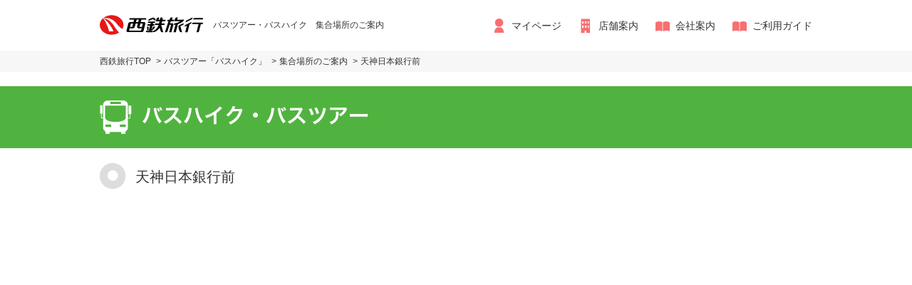

--- FILE ---
content_type: text/html
request_url: https://www.nishitetsutravel.jp/bushike/pickuppoint/fukuoka_03
body_size: 16359
content:
<!DOCTYPE html>
<html itemscope="" itemid="" itemtype="https://schema.org/WebPage" xmlns="http://www.w3.org/1999/xhtml" lang="ja">
<head>
	<title itemprop="name">バスツアー集合場所 天神日本銀行前</title>
	<meta charset="UTF-8">
	<meta name="viewport" content="width=device-width, user-scalable=no">
	<meta name="keywords" content="バスツアー,バスハイク,バス旅,バス旅行,集合場所,日帰りツアー">
	<meta name="description" content="バスハイク集合場所のご案内「天神日本銀行前」">
	<meta property="og:title" content="バスツアー集合場所 天神日本銀行前" />
	<meta property="og:description" content="バスハイク集合場所のご案内「天神日本銀行前」" />
	<meta property="og:image" content="https://www.nishitetsutravel.jp/img/tour/ntclogo_300.png" />
	<meta property="og:type" content="article" />
	<meta property="og:url" content="https://www.nishitetsutravel.jp/bushike/pickuppoint/fukuoka_03" />

<!-- Google Tag Manager -->
<script>(function(w,d,s,l,i){w[l]=w[l]||[];w[l].push({'gtm.start':
new Date().getTime(),event:'gtm.js'});var f=d.getElementsByTagName(s)[0],
j=d.createElement(s),dl=l!='dataLayer'?'&l='+l:'';j.async=true;j.src=
'https://www.googletagmanager.com/gtm.js?id='+i+dl;f.parentNode.insertBefore(j,f);
})(window,document,'script','dataLayer','GTM-NPGL3QN');</script>
<!-- End Google Tag Manager -->

	<link rel="canonical" href="https://www.nishitetsutravel.jp/bushike/pickuppoint/fukuoka_03" />
	<link rel="stylesheet" href="/css/sscommon/reset.css">
	<link rel="stylesheet" href="/css/sstour/slick.css">
	<link rel="stylesheet" href="/css/sstour/slick-theme.css">
	<link rel="stylesheet" href="https://code.jquery.com/ui/1.9.2/themes/base/jquery-ui.css">
	<link rel="stylesheet" href="/css/sstour/common.css">
	<link rel="stylesheet" href="/css/ssbushike/style.css">
	<script type="application/ld+json">
	{
		"@context": "https://schema.org",
		"@type": "BreadcrumbList",
		"itemListElement":
		[
			{
				"@type": "ListItem",
				"position": 1,
				"item":
				{
					"@id": "https://www.nishitetsutravel.jp/",
					"name": " 西鉄旅行TOP "
				}
			},
			{
				"@type": "ListItem",
				"position": 2,
				"item":
				{
					"@id": "https://www.nishitetsutravel.jp/bushike/",
					"name": "バスハイク 福岡・博多発のバスツアー"
				}
			},
			{
				"@type": "ListItem",
				"position": 3,
				"item":
				{
					"@id": "https://www.nishitetsutravel.jp/bushike/pickuppoint/",
					"name": "集合場所のご案内"
				}
			},
			{
				"@type": "ListItem",
				"position": 4,
				"item":
				{
					"@id": "https://www.nishitetsutravel.jp/bushike/pickuppoint/fukuoka_03",
					"name": "天神日本銀行前"
				}
			}
		]
	}
	</script>
</head>
<body class="area-index">

<!-- Google Tag Manager (noscript) -->
<noscript><iframe src="https://www.googletagmanager.com/ns.html?id=GTM-NPGL3QN"
height="0" width="0" style="display:none;visibility:hidden"></iframe></noscript>
<!-- End Google Tag Manager (noscript) -->

<div id="menu-wrap">
	<div class="inner">
		<p class="close head">&#xe92d;</p>
		<ul>
			<li class="aco-btn">
				<p class="title">福岡発ツアーから探す</p>
				<ul class="aco">
					<li><a href="/kyushu">福岡発ツアートップ</a></li>
					<li><a href="/train/">九州観光列車・鉄道の旅</a></li>
					<li><a href="/kokunai/jr-tour/">JR+宿泊セットプラン</a></li>
					<li><a href="/kokunai/tc">プレミアム企画・ツアー</a></li>
					<li><a href="/kyushu-tour/kyushuolle">九州オルレツアー</a></li>
					<li><a href="/usj-tour/">ユニバーサル・スタジオ・ジャパン</a></li>
					<li><a href="/kyushu-tour/huistenbosch">ハウステンボス</a></li>
					<li><a href="/kokunai/yado">宿泊プラン</a></li>
					<li><a href="/seoul-pusantour/">釜山ツアー</a></li>
					<li><a href="/taiwan-tour/">台湾ツアー</a></li>
					<li><a href="/bangkok-singapore/angkorwat">アンコールワットツアー</a></li>
					<li><a href="/hawaii-tour/">ハワイツアー</a></li>
					<li><a href="/kaigai/tc">海外・観光＆食事付きツアー</a></li>
				</ul>
			</li>
			<li class="aco-btn">
				<p class="title">首都圏発ツアーから探す</p>
				<ul class="aco">
					<li><a href="/kanto">首都圏発ツアートップ</a></li>
					<li><a href="/tokyo-tour/ogasawara-tour">小笠原ツアー</a></li>
					<li><a href="/joetsu-ski/">スキーツアー</a></li>
					<li><a href="/tokyo-tour/fujitozan/">富士登山ツアー</a></li>
					<li><a href="/tokyo-tour/hanabi-tour/">花火ツアー</a></li>
				</ul>
			</li>
			<li class="aco-btn">
				<p class="title">バスツアー</p>
				<ul class="aco">
					<li><a href="/bushike/">バスハイク　福岡発のバスツアー</a></li>
			
					<li><a href="/bushike/tokiichi">福岡発 陶器市バスツアー</a></li>
					<li><a href="/bushike/takachiho">福岡発 高千穂バスツアー</a></li>
					<li><a href="/bushike/hanabi-tour">福岡発 花火観賞バスツアー</a></li>
					<li><a href="/bushike/yamaguchi">福岡発 山口絶景バスツアー</a></li>
					<li><a href="/kokunai/grandays/">ラグジュアリーバスツアー「GRANDAYS」</a></li>
					<li><a href="/kyushu-tour/cycle-bus">サイクルバスCYCLE CARGO利用サイクルバスツアー</a></li>
					<li><a href="/bushike/eco">バスハイクeco</a></li>
					<!--<li><a href="/bushike/lantern-festival">ランタンフェスティバル</a></li>-->
				</ul>
			</li>
			<li class="other"><a href="/triumph/">西鉄旅行SPORTS<br>スポーツツアー＆スポーツイベント</a></li>
			<li class="other"><a href="/cruise-tour/">大航海時代　船の旅・クルーズツアー</a></li>
			<li class="other"><a href="/business/">企業・団体</a></li>
			<li class="other"><a href="/site-info/">ご利用ガイド</a></li>
		</ul>
		<p class="close foot">閉じる</p>
	</div>
</div>
<header>
	<div class="header clearfix">
		<div class="logo-area">
			<a href="/" class="logo"><img src="/img/sstour/logo.svg" class="logo" alt="西鉄旅行"></a>
			<h1 class="header-text">バスツアー・バスハイク　集合場所のご案内</h1>
		</div>
		<nav>
			<p class="sp-menu-btn sb-toggle-right"><span></span><span></span><span></span></p>
			<ul class="global-menu">
				<li class="mypage"><a href="/maypagetop" target="_blank">マイページ</a></li>
				<li class="shop"><a href="/branch/" target="_blank">店舗案内</a></li>
				<li class="guide"><a href="/company/" target="_blank">会社案内</a></li>
				<li class="guide"><a href="/site-info/" target="_blank">ご利用ガイド</a></li>
			</ul>
		</nav>
	</div>
</header>

<main>
	<div class="bread-nav">
		<div class="content-inner">
			<ul>
				<li><a href="/">西鉄旅行TOP</a></li>
				<li><a href="/bushike/">バスツアー「バスハイク」</a></li>
				<li><a href="/bushike/pickuppoint/">集合場所のご案内</a></li>
				<li><a href="/bushike/pickuppoint/fukuoka_03">天神日本銀行前</a></li>
			</ul>
		</div>
	</div>

	<!-- コンテンツエリア -->
	<div class="wide-wrapper">
	
		<div class="main-title__wrap">
			<div class="main-title__wrap--rec"><h2><img src="/img/ssbushike/title_bushike.png" alt="バスハイク・バスツアー"/></h2></div>
		</div>
		
		<div class="wrapper">
			<div class="inner-title__wrap"><h3>天神日本銀行前</h3></div>
			
			<div class="inner__rec">
				<div class="inner__rec--map">
					<iframe width="100%" height="450" frameborder="0" scrolling="no" marginheight="0" marginwidth="0" src="https://maps.google.co.jp/maps/ms?ie=UTF8&amp;hl=ja&amp;msa=0&amp;brcurrent=3,0x3541918d9b585c29:0x587a429160e98c9d,1&amp;msid=210544129673277409976.00049b126138abe7f5936&amp;ll=33.59303,130.399786&amp;spn=0.007024,0.009645&amp;iwloc=00049b126bf25de5e5092&amp;output=embed"></iframe>
					
					<p class="inner__rec--maplink"><a href="https://maps.google.co.jp/maps/ms?ie=UTF8&amp;hl=ja&amp;msa=0&amp;brcurrent=3,0x3541918d9b585c29:0x587a429160e98c9d,1&amp;msid=210544129673277409976.00049b126138abe7f5936&amp;ll=33.59303,130.399786&amp;spn=0.007024,0.009645&amp;iwloc=00049b126bf25de5e5092&amp;source=embed" target="_blank">大きな地図で表示</a></p>
				</div>
				
				<a href="index.shtml" class="inner__btn--backicon"><div class="inner__btn--back">バスハイク集合場所のご案内一覧</div></a>
				
			</div>
			
		</div>
	
			
			</div>

<!-- コンテンツエリア終了 -->
</main>



﻿<footer>
	<div class="sns-area">
		<!--<a href="https://ja-jp.facebook.com/nishitetsutravel/" target="_blank" rel="nofollow"><img src="/img/sstour/facebook.png" alt="facebook"></a>-->
		<a href="https://twitter.com/nishitetsu_web" target="_blank" rel="nofollow"><img src="/img/sstour/x.svg" alt="x"></a>
		<a href="https://www.instagram.com/nishitetsutravel_official/" target="_blank" rel="nofollow"><img src="/img/sstour/instagram.svg" alt="instagram"></a>
	</div>

	<div class="content-inner too-top-wrap">
		<a href="#" class="too-top-pc"><img src="/img/sstour/too_top.png" alt="ページTOPへ戻る"></a>
		<a href="#" class="too-top-sp">ページTOPへ戻る</a>
	</div>

	<div class="footer-main">
		<div class="content-inner">
			<ul class="tour-images clearfix">
				<li><img src="/img/sstour/footer-nav03.jpg" class="nav-image"  alt="西鉄旅行　イメージ3"></li>
				<li><img src="/img/sstour/footer-nav02.jpg" class="nav-image"  alt="西鉄旅行　イメージ2"></li>
				<li><img src="/img/sstour/footer-nav01.jpg" class="nav-image"  alt="西鉄旅行　イメージ1"></li>
			</ul>
			<div class="footer-tour-menu-wrap clearfix">
				<dl class="footer-tour-menu menu-domestic-tour">
					<dt class="nav-title">福岡発ツアー</dt>
					<dd class="nav-inner">
						<ul>
							<li><a href="/kyushu">福岡発ツアー トップ</a></li>
					<li><a href="/train/">九州観光列車・鉄道の旅</a></li>
					<li><a href="/kokunai/jr-tour/">JR+宿泊セットプラン</a></li>
					<li><a href="/kokunai/tc">国内・プレミアム企画・ツアー</a></li>
					<li><a href="/kyushu-tour/kyushuolle">九州オルレツアー</a></li>
					<li><a href="/usj-tour/">ユニバーサル・スタジオ・ジャパン</a></li>
					<li><a href="/kyushu-tour/huistenbosch">ハウステンボス</a></li>
					<li><a href="/kokunai/yado">宿泊プラン</a></li>
					<li><a href="/seoul-pusantour/">釜山ツアー</a></li>
					<li><a href="/taiwan-tour/">台湾ツアー</a></li>
					<li><a href="/bangkok-singapore/angkorwat">アンコールワットツアー</a></li>
					<li><a href="/hawaii-tour/">ハワイツアー</a></li>
					<li><a href="/kaigai/tc">海外・観光＆食事付きツアー</a></li>
						</ul>
					</dd>
				</dl>
				<dl class="footer-tour-menu menu-overseas-tour">
					<dt class="nav-title">首都圏発ツアー</dt>
					<dd class="nav-inner">
						<ul>
					<li><a href="/kanto">首都圏発ツアー トップ</a></li>
					<li><a href="/tokyo-tour/ogasawara-tour">小笠原ツアー</a></li>
					<li><a href="/joetsu-ski/">スキーツアー</a></li>
					<li><a href="/tokyo-tour/fujitozan/">富士登山ツアー</a></li>
					<li><a href="/tokyo-tour/hanabi-tour/">花火ツアー</a></li>
						</ul>
					</dd>
				</dl>
				<dl class="footer-tour-menu menu-business-tour">
					<dt class="nav-title">ビジネスの旅</dt>
					<dd class="nav-inner">
						<ul>
							<li><a href="/business/">西鉄旅行ビジネスソリューション</a></li>
							<li><a href="/business/service/messe-tradeshowtour">海外見本市視察ツアー</a></li>
<!--	
							<li><a href="/business-tour/">お問合せ：出張・イベントコンベンション・MICE</a></li>
-->
						</ul>
					</dd>
				</dl>
				<dl class="footer-tour-menu menu-selectshop">
					<dt class="nav-title">テーマ旅行</dt>
					<dd class="nav-inner">
						<ul>
							<li><a href="/triumph/">西鉄旅行SPORTS｜スポーツツアー＆スポーツイベント</a></li>
							<li><a href="/joetsu-ski/">スキーツアー・スノーボードツアー2025</a></li>
							<li><a href="/bushike/hanabi-tour">花火大会日帰りバスツアー</a></li>
							<li><a href="/cruise-tour/">大航海時代｜船の旅・クルーズツアー</a></li>
							<li><a href="/bushike/">バスハイク｜福岡発のバスツアー</a></li>
							<li><a href="/train/">鉄道の旅｜テツタビ</a></li>
							<!--<li><a href="/bus_tour-tokyo/">バスのたび｜東京発のバスツアー</a></li>-->
							<li><a href="/nikon_tour/">ニコンの厳選撮影ツアー｜フォトツアー</a></li>
							<li><a href="/kokunai/grandays/">グランデイズツアー｜西鉄のラグジュアリーバス</a></li>
						</ul>
					</dd>
				</dl>
				<dl class="footer-tour-menu menu-good-info">
					<dt class="nav-title">お得な旅の情報</dt>
					<dd class="nav-inner">
						<ul>
							<li><a href="/kakuyasu-tour/">アウトレットツアー｜国内・海外格安ツアー</a></li>
							<li><a href="http://ntc-bside.jp/main/" target="_blank">旅のブログB-Side</a></li>
							<li><a href="/pamphlet/" target="_blank">デジタルパンフレット</a></li>
							<li><a href="/tour-support/">旅のサポートサービス</a></li>
						</ul>
					</dd>
				</dl>
			</div>
		</div>
	</div>

	<div class="footer-nav">
		<nav>
			<ul>
				<li><a href="/company/newsrelease/index2021">ニュースリリース</a></li>
				<li><a href="/company/">会社案内</a></li>
				<li><a href="/recruit/">採用情報</a></li>
				<li><a href="/site-info/compliance">にしてつグループコンプライアンス方針</a></li>
				<li><a href="/site-info/privacypolicy">プライバシーポリシー</a></li>
				<li><a href="/yakkan/">標識・約款</a></li>
				<li><a href="/yakkan/joken">旅行条件書</a></li>
			</ul>
			<ul>
				<li><a href="/site-info/tokushou">特定商取引に基づく表記</a></li>
				<li><a href="/site-info/accessibility">ご利用環境について</a></li>
				<li><a href="/company/actionplan">次世代育成支援</a></li>
				<li><a href="/company/actionplan">女性活躍推進に関する取組</a></li>
				<li><a href="/contact/">お問合せ</a></li>
			</ul>
		</nav>
	</div>

	<div class="footer-marks">
		<a href="/" class="logo"><img src="/img/sstour/logo.svg" alt="西鉄旅行"></a>
		<ul>
			<li class="jata"><a href="/redirect/?http://www.jata-net.or.jp/" target="_blank" rel="nofollow"><img src="/img/sstour/jata-bond.png" alt="日本旅行業協会"></a></li>
			<li class="ryokokyo"><a href="/redirect/?http://www.kotorikyo.org/" target="_blank" rel="nofollow"><img src="/img/sstour/ryokokyo.png" alt="旅行業公正取引協議会"></a></li>
			<li class="p-mark"><a href="/redirect/?http://privacymark.jp/" target="_blank" rel="nofollow"><img src="/img/sstour/p_mark.gif" alt="大切にしますプライバシー"></a></li>
			<li class="e-tbt"><a href="/redirect/?http://www.jata-net.or.jp/jt/etbt/j1057901.htm" target="_blank" rel="nofollow"><img src="/img/sstour/e_tbt.gif" alt="TBT"></a></li>
		</ul>
		<ul>
			<li class="norton"><script type="text/javascript" src="https://seal.websecurity.norton.com/getseal?host_name=www.nishitetsutravel.jp&amp;size=S&amp;use_flash=NO&amp;use_transparent=YES&amp;lang=ja"></script></li>
			<li class="nishitetsu-group"><a href="/redirect/?http://www.nishitetsu.co.jp/" target="_blank"><img src="/img/sstour/nishitetsu_group.jpg" alt="西鉄グループ"></a></li>
		</ul>
	</div>

	<div class="copyright">
		<p>Copyright (c) NISHITETSU TRAVEL CO.,LTD. All Rights Reserved.</p>
	</div>
</footer>

<script src="//code.jquery.com/jquery-2.2.0.min.js" type="text/javascript"></script>
<script src="//code.jquery.com/ui/1.9.2/jquery-ui.js"></script>
<script src="//ajax.googleapis.com/ajax/libs/jqueryui/1/i18n/jquery.ui.datepicker-ja.min.js"></script>
<script src="/js/sscommon/slick.min.js"></script>
<script src="/js/sscommon/common.js"></script>
<script src="/js/sscommon/jquery.heightLine.js"></script>
</body>
</html>


--- FILE ---
content_type: text/css
request_url: https://www.nishitetsutravel.jp/css/sstour/slick.css
body_size: 5672
content:
/* Slider */
.slick-slider
{
    position: relative;

    display: block;
    box-sizing: border-box;

    -webkit-user-select: none;
       -moz-user-select: none;
        -ms-user-select: none;
            user-select: none;

    -webkit-touch-callout: none;
    -khtml-user-select: none;
    -ms-touch-action: pan-y;
        touch-action: pan-y;
    -webkit-tap-highlight-color: transparent;
}

.slick-list
{
    position: relative;

    display: block;
    overflow: hidden;

    margin: 0;
    padding: 0;
}
.slick-list:focus
{
    outline: none;
}
.slick-list.dragging
{
    cursor: pointer;
    cursor: hand;
}

.slick-slider .slick-track,
.slick-slider .slick-list
{
    -webkit-transform: translate3d(0, 0, 0);
       -moz-transform: translate3d(0, 0, 0);
        -ms-transform: translate3d(0, 0, 0);
         -o-transform: translate3d(0, 0, 0);
            transform: translate3d(0, 0, 0);
}

.slick-track
{
    position: relative;
    top: 0;
    left: 0;

    display: block;
}
.slick-track:before,
.slick-track:after
{
    display: table;

    content: '';
}
.slick-track:after
{
    clear: both;
}
.slick-loading .slick-track
{
    visibility: hidden;
}

.slick-slide
{
    display: none;
    float: left;

    height: 100%;
    min-height: 1px;
}
[dir='rtl'] .slick-slide
{
    float: right;
}
.slick-slide img
{
    display: block;
    width: 100%;
}
.slick-slide.slick-loading img
{
    display: none;
}
.slick-slide.dragging img
{
    pointer-events: none;
}
.slick-initialized .slick-slide
{
    display: block;
}
.slick-loading .slick-slide
{
    visibility: hidden;
}
.slick-vertical .slick-slide
{
    display: block;

    height: auto;

    border: 1px solid transparent;
}
.slick-arrow.slick-hidden {
    display: none;
}

/*ADD index*/
@media screen and (max-width: 599px) {
    .regular .slick-list {
        width: 100%;
    }
    .regular .slick-slide {
        margin: 0 7.5px;
    }
}
@media screen and (min-width: 600px) {
    .regular .slick-list {
        margin: -10px;
        width: 1020px;
    }
    .regular .slick-slide {
        margin: 10px;
    }
}

/*ADD asia*/
.area-index main .main-search-slide {
	padding-bottom: 0;
}
.main-search-slide {
    position: relative;
}
.main-search-slide .slide_img_frame {
    overflow: hidden;
    width: 1555px;/* トリミングしたい枠の幅 */
    height: 600px;/* トリミングしたい枠の高さ */
    position: relative;
    margin: 0 auto;
}
.main-search-slide .slide_img_frame img {
  position: absolute;
  top: 50%;
  left: 50%;
  -webkit-transform: translate(-50%, -50%);
  -ms-transform: translate(-50%, -50%);
  transform: translate(-50%, -50%);
  width: auto;
  height: 100%;
}
.main-search-slide .slide_link_area:focus {
  outline: 0;
}
.main-search-slide .slide_link_txt {
    position: absolute;
    bottom: 0;
    padding: 13px 20px 13px 13px;
    background-color: rgba(255, 255, 255, 0.85);
}
.main-search-slide .slide_link_txt::after {
    position: absolute;
    top: 0;
    bottom: 0;
    margin: auto;
    content: "";
    vertical-align: middle;
    right: 10px;
    width: 8px;
    height: 8px;
    border-top: 2px solid #222222;
    border-right: 2px solid #222222;
    -webkit-transform: rotate(45deg);
    transform: rotate(45deg);
}
.main-search-slide .slick-slide .slide_link_txt img {
    max-width: 100%;
    width: auto;
}
.main-search-slide .slide_thumb {
    float: left;
    padding-right: 17px;
}

.main-search-slide .slick-dots li button:before {
    content: '•';
    font-size: 40px;
    opacity: 1;
    color: #e5e5e5;
}
.main-search-slide .slick-dots li.slick-active button:before {
    color: #F87071;
    opacity: 1;
}
.main-search-slide .slick-dots li button:hover:before,
..main-search-slide slick-dots li button:hover:focus {
    color: #f44a4b;
}
@media screen and (min-width: 600px){
    .main-search-slide > .z-content_area {
        position: relative;
        margin-left: auto;
        margin-right: auto;
    }
    .main-search-slide > .z-content_area .z-conten_ttitle {
        position: absolute;
        top: 0;
        left: 0;
        right: 0;
        margin-left: auto;
        margin-right: auto;
        z-index: 100;
    }
    .main-search-slide > .z-content_area .z-conten_search {
        position: absolute;
        top: 66px;
        left: 0;
        z-index: 101;
    }
    .main-search-slide .slide_link_area {
        display: block;
        position: absolute;
        left: 0;
        right: 0;
        bottom: 90px;
        width: 640px;
        height: 385px;
        margin-left: auto;
        margin-right: auto;
        padding-left: 360px;
    }
    .main-search-slide .slick-dots {
        position: absolute;
        bottom: 50px;
        left: 0;
        right: 0;
        width: 1000px;
        margin: 0 auto;
        text-align: right;
    }
}
@media screen and (min-width: 600px) and (max-width: 1024px) {
    .main-search-slide .slick-dotted.slick-slider {
        padding: 0;
    }
}
@media screen and (max-width:599px) {
	.area-index main .main-search-slide {
		padding: 0;
	}
    .main-search-slide .slide-area {
        clear: left;
        padding-top: 30px;
    }
    .main-search-slide .z-content_area {
        /* position: absolute; */
        box-sizing: border-box;
		padding: 15px 10px;
        z-index: 100;
    }
    .main-search-slide .slide_img_frame {
        width: 100%;
        height: 300px;
    }
}

--- FILE ---
content_type: text/css
request_url: https://www.nishitetsutravel.jp/css/sstour/slick-theme.css
body_size: 7022
content:
@charset 'UTF-8';
/* Slider */
.slick-loading .slick-list
{
    background: #fff url('./ajax-loader.gif') center center no-repeat;
}

/* Icons */
@font-face
{
    font-family: 'slick';
    font-weight: normal;
    font-style: normal;

    src: url('./fonts/slick.eot');
    src: url('./fonts/slick.eot?#iefix') format('embedded-opentype'), url('./fonts/slick.woff') format('woff'), url('./fonts/slick.ttf') format('truetype'), url('./fonts/slick.svg#slick') format('svg');
}
/* Arrows */
.slick-prev,
.slick-next
{
    font-size: 0;
    line-height: 0;

    position: absolute;
    top: 50%;

    display: block;

    width: 20px;
    height: 20px;
    padding: 0;
    -webkit-transform: translate(0, -50%);
    -ms-transform: translate(0, -50%);
    transform: translate(0, -50%);

    cursor: pointer;

    color: transparent;
    border: none;
    outline: none;
    background: transparent;

    /* Add */
    width: 30px;
    height: 60px;
    background-color: #33322f;
}
.slick-prev:hover,
.slick-prev:focus,
.slick-next:hover,
.slick-next:focus
{
    color: transparent;
    outline: none;
    background: transparent;
    /* Add */
    width: 30px;
    height: 60px;
    background-color: #33322f;
}
.slick-prev:hover:before,
.slick-prev:focus:before,
.slick-next:hover:before,
.slick-next:focus:before
{
    opacity: 1;
}
.slick-prev.slick-disabled:before,
.slick-next.slick-disabled:before
{
    opacity: .25;
}

.slick-prev:before,
.slick-next:before
{
    font-family: 'slick';
    font-size: 20px;
    line-height: 1;

    opacity: .75;
    color: white;

    -webkit-font-smoothing: antialiased;
    -moz-osx-font-smoothing: grayscale;

}

.slick-prev
{
    /*left: -25px;*/
    left: -30px;
}
[dir='rtl'] .slick-prev
{
    right: -25px;
    left: auto;
}
.slick-prev:before
{
    /*content: '←';*/
    content: url(../../img/sstour/arrow-prev.png);
}
[dir='rtl'] .slick-prev:before
{
    /*content: '→';*/
    content: url(../../img/sstour/arrow-next.png);
}

.slick-next
{
    /*right: -25px;*/
    right: -30px;
}
[dir='rtl'] .slick-next
{
    right: auto;
    left: -25px;
}
.slick-next:before
{
    /*content: '→';*/
    content: url(../../img/sstour/arrow-next.png);
}
[dir='rtl'] .slick-next:before
{
    /*content: '←';*/
    content: url(../../img/sstour/arrow-prev.png);
}

.center-slick .slick-prev {
    /*left: -25px;*/
    left: 100px !important;
    z-index: 1;
}
.center-slick .slick-next {
    /*left: -25px;*/
    right: 100px !important;
    z-index: 1;
}
@media screen and (min-width: 600px) and (max-width: 1024px) {
    .slick-prev {
        left: -14px;
        z-index: 1;
    }
    .slick-next {
        right: -12px;
    }
    .slick-dotted.slick-slider {
        padding: 17px;
    }
    .main-img::before, .main-img::after {
        width: -webkit-calc((100% - 960px) / 2) !important;
        width: calc((100% - 960px) / 2) !important;
    }
    .main-img::after {
        left: -webkit-calc(1000px + (100% - 1040px) / 2) !important;
        left: calc(1000px + (100% - 1040px) / 2) !important;
    }
    .main-img .slide .slick-next {
        margin-right: -512px !important;
    }
    .main-img .slide .slick-prev {
        margin: 0 auto 0 -512px !important;
    }
}

/* Dots */
.slick-dotted.slick-slider
{
    margin-bottom: 30px;
}

.slick-dots
{
    position: absolute;
    bottom: -25px;

    display: block;

    width: 100%;
    padding: 0;
    margin: 0;

    list-style: none;

    text-align: center;
}
.slick-dots li
{
    position: relative;

    display: inline-block;

    width: 20px;
    height: 20px;
    margin: 0 5px;
    padding: 0;

    cursor: pointer;
}
.slick-dots li button
{
    font-size: 0;
    line-height: 0;

    display: block;

    width: 20px;
    height: 20px;
    padding: 5px;

    cursor: pointer;

    color: transparent;
    border: 0;
    outline: none;
    background: transparent;
}
.slick-dots li button:hover,
.slick-dots li button:focus
{
    outline: none;
}
.slick-dots li button:hover:before,
.slick-dots li button:focus:before
{
    opacity: 1;
}
.slick-dots li button:before
{
    font-family: 'slick';
    font-size: 6px;
    line-height: 20px;

    position: absolute;
    top: 0;
    left: 0;

    width: 20px;
    height: 20px;

    /*DELETE*/
    /*content: '•';*/
    text-align: center;

    opacity: .25;
    color: black;

    -webkit-font-smoothing: antialiased;
    -moz-osx-font-smoothing: grayscale;
}
.slick-dots li.slick-active button:before
{
    opacity: .75;
    color: black;
}

/*ADD index*/
.regular .slick-prev:before,
.regular .slick-next:before {
    color: black;
}
.regular .slick-dots li {
    background-color: #e6e6e6;
    width: 47px;
    height: 8px;
}
.regular .slick-dots li.slick-active {
    background-color: #33322f;
}
@media screen and (max-width: 599px) {
    .regular {
        padding: 0 5px;
    }
    .regular .slick-prev { width: 15px; height: 30px;left:-10px;}
    .regular .slick-prev:before,
    .regular .slick-prev:hover:before {
        content: " " !important;
        background: url(../../img/sstour/arrow-prev.png) center center no-repeat;
        width: 15px;
        height: 30px;
        background-size: 6px 12px;
        display: block;
    }
    .regular .slick-next { width: 15px; height: 30px;right:-10px;}
    .regular .slick-next:before,
    .regular .slick-next:hover:before {
        content: " " !important;
        background: url(../../img/sstour/arrow-next.png) center center no-repeat;
        width: 15px;
        height: 30px;
        background-size: 6px 12px;
        display: block;
    }
    .regular .slick-dots li { width:30px; }
}

/*ADD kyushu*/
#slider .center-slick .slick-prev {
    margin: 0 auto 0 -530px !important;
    left: 50% !important;
    background-color: #fff;
}
#slider .center-slick .slick-prev:before {
    content: url(../../img/sstour/arrow-prev-bk.png);
}
#slider .center-slick .slick-next {
    margin-right: -530px !important;
    right: 50% !important;
    background-color: #fff;
}
#slider .center-slick .slick-next:before {
    content: url(../../img/sstour/arrow-next-bk.png);
}
#slider .article-content {
    position:relative;
}
#slider .article-content p {
    position: absolute;
    bottom: 0;
    left: 0;
    padding: 80px 40px 15px;
    color: #fff;
    background: -moz-linear-gradient(top, rgba(0,0,0,0) 0%, rgba(0,0,0,0.5) 100%);
    background: -webkit-linear-gradient(top, rgba(0,0,0,0) 0%,rgba(0,0,0,0.5) 100%);
    background: linear-gradient(to bottom, rgba(0,0,0,0) 0%,rgba(0,0,0,0.5) 100%);
}
#slider{
    position: relative;
}
#slider::before {
    content: "";
    width: 500px;
    height: 300px;
    background-color: rgba(0,0,0,0.5);
    position: absolute;
    top: 0;
    left: 0;
    right: -1500px;
    bottom: 0;
    margin: auto;
    z-index: 1;
}
#slider::after {
    content: "";
    width: 500px;
    height: 300px;
    background-color: rgba(0,0,0,0.5);
    position: absolute;
    top: 0;
    left: -1500px;
    right: 0;
    bottom: 0;
    margin: auto;
    z-index: 0;
}

--- FILE ---
content_type: text/css
request_url: https://www.nishitetsutravel.jp/css/sstour/common.css
body_size: 140449
content:
@charset "UTF-8";

@font-face {
	font-family: 'icomoon';
	src: url("/css/ssfonts/nishitetsu_icon.eot?x1lw3d");
	src: url("/css/ssfonts/nishitetsu_icon.eot?x1lw3d#iefix") format("embedded-opentype"),
		 url("/css/ssfonts/nishitetsu_icon.ttf?x1lw3d") format("truetype"),
		 url("/css/ssfonts/nishitetsu_icon.woff?x1lw3d") format("woff"),
		 url("/css/ssfonts/nishitetsu_icon.svg?x1lw3d#icomoon") format("svg");
	font-weight: normal;
	font-style: normal;
}
html, body {
	background-attachment: fixed;
	-webkit-text-size-adjust: 100%;
	line-height: 1.5;
	color: #333;
	font-size: 14px;
	font-family: "Hiragino Kaku Gothic Pro", "ヒラギノ角ゴ Pro W3", "メイリオ", "Meiryo", Osaka, "ＭＳ Ｐゴシック", "MS PGothic", sans-serif;
	min-width: 1024px;
	overflow-x: hidden;
}
a {
	color: inherit;
	text-decoration: none;
}
a:hover {
	text-decoration: underline;
}
@media screen and (max-width:599px) {
	html, body {
		font-size: 13px;
		min-width: initial;
		min-width: auto;
	}
	.pc-only { display: none !important; }
	.sp-scrollable {
		overflow: scroll;
		-webkit-overflow-scrolling: touch;
	}
	.sp-scrollable table {
		width: 600px;
		min-width: 100%;
	}
	.sp-scrollable table td,
	.sp-scrollable table th {
		display: table-cell;
		width: auto;
		white-space: nowrap;
	}
	.sp-scrollable-650 table { width: 650px !important; }
	.sp-scrollable-600 table { width: 600px !important; }
	.sp-scrollable-550 table { width: 550px !important; }
	.sp-scrollable-500 table { width: 500px !important; }
	.sp-scrollable-450 table { width: 450px !important; }
	.sp-scrollable-400 table { width: 400px !important; }
	.sp-scrollable-350 table { width: 350px !important; }
	.sp-scrollable-320 table { width: 320px !important; }
	.sp-scrollable-300 table { width: 300px !important; }
	.map-area {
		display: none;
	}
}
@media screen and (min-width:600px) { .sp-only { display: none !important; } }
@media screen and (min-width:600px) and ( max-width:1000px) {
	html {
	overflow-x: scroll;
	}
}
/* ================================================
	class
=================================================*/
.nowrap { white-space: nowrap; }
.text-left { text-align: left; }
.text-center { text-align: center; }
.text-right { text-align: right; }
[data-template] {display: none;}
@media screen and (min-width: 600px) {
	.pc-mt0 { margin-top: 0 !important;}
	.pc-mt5 { margin-top: 5px !important;}
	.pc-mt10 { margin-top: 10px !important;}
	.pc-mt15 { margin-top: 15px !important;}
	.pc-mt20 { margin-top: 20px !important;}
	.pc-mt25 { margin-top: 25px !important;}
	.pc-mt30 { margin-top: 30px !important;}
	.pc-mt35 { margin-top: 35px !important;}
	.pc-mt40 { margin-top: 40px !important;}
	.pc-mt45 { margin-top: 45px !important;}
	.pc-mt50 { margin-top: 50px !important;}
	.pc-mr0 { margin-right: 0 !important;}
	.pc-mr5 { margin-right: 5px !important;}
	.pc-mr10 { margin-right: 10px !important;}
	.pc-mr15 { margin-right: 15px !important;}
	.pc-mr20 { margin-right: 20px !important;}
	.pc-mr25 { margin-right: 25px !important;}
	.pc-mr30 { margin-right: 30px !important;}
	.pc-mr35 { margin-right: 35px !important;}
	.pc-mr40 { margin-right: 40px !important;}
	.pc-mr45 { margin-right: 45px !important;}
	.pc-mr50 { margin-right: 50px !important;}
	.pc-mb0 { margin-bottom: 0 !important;}
	.pc-mb5 { margin-bottom: 5px !important;}
	.pc-mb10 { margin-bottom: 10px !important;}
	.pc-mb15 { margin-bottom: 15px !important;}
	.pc-mb20 { margin-bottom: 20px !important;}
	.pc-mb25 { margin-bottom: 25px !important;}
	.pc-mb30 { margin-bottom: 30px !important;}
	.pc-mb35 { margin-bottom: 35px !important;}
	.pc-mb40 { margin-bottom: 40px !important;}
	.pc-mb45 { margin-bottom: 45px !important;}
	.pc-mb50 { margin-bottom: 50px !important;}
	.pc-ml0 { margin-left: 0 !important;}
	.pc-ml5 { margin-left: 5px !important;}
	.pc-ml10 { margin-left: 10px !important;}
	.pc-ml15 { margin-left: 15px !important;}
	.pc-ml20 { margin-left: 20px !important;}
	.pc-ml25 { margin-left: 25px !important;}
	.pc-ml30 { margin-left: 30px !important;}
	.pc-ml35 { margin-left: 35px !important;}
	.pc-ml40 { margin-left: 40px !important;}
	.pc-ml45 { margin-left: 45px !important;}
	.pc-ml50 { margin-left: 50px !important;}

	.pc-pt0 { padding-top: 0 !important;}
	.pc-pt5 { padding-top: 5px !important;}
	.pc-pt10 { padding-top: 10px !important;}
	.pc-pt15 { padding-top: 15px !important;}
	.pc-pt20 { padding-top: 20px !important;}
	.pc-pt25 { padding-top: 25px !important;}
	.pc-pt30 { padding-top: 30px !important;}
	.pc-pt35 { padding-top: 35px !important;}
	.pc-pt40 { padding-top: 40px !important;}
	.pc-pt45 { padding-top: 45px !important;}
	.pc-pt50 { padding-top: 50px !important;}
	.pc-pr0 { padding-right: 0 !important;}
	.pc-pr5 { padding-right: 5px !important;}
	.pc-pr10 { padding-right: 10px !important;}
	.pc-pr15 { padding-right: 15px !important;}
	.pc-pr20 { padding-right: 20px !important;}
	.pc-pr25 { padding-right: 25px !important;}
	.pc-pr30 { padding-right: 30px !important;}
	.pc-pr35 { padding-right: 35px !important;}
	.pc-pr40 { padding-right: 40px !important;}
	.pc-pr45 { padding-right: 45px !important;}
	.pc-pr50 { padding-right: 50px !important;}
	.pc-pb0 { padding-bottom: 0 !important;}
	.pc-pb5 { padding-bottom: 5px !important;}
	.pc-pb10 { padding-bottom: 10px !important;}
	.pc-pb15 { padding-bottom: 15px !important;}
	.pc-pb20 { padding-bottom: 20px !important;}
	.pc-pb25 { padding-bottom: 25px !important;}
	.pc-pb30 { padding-bottom: 30px !important;}
	.pc-pb35 { padding-bottom: 35px !important;}
	.pc-pb40 { padding-bottom: 40px !important;}
	.pc-pb45 { padding-bottom: 45px !important;}
	.pc-pb50 { padding-bottom: 50px !important;}
	.pc-pl0 { padding-left: 0 !important;}
	.pc-pl5 { padding-left: 5px !important;}
	.pc-pl10 { padding-left: 10px !important;}
	.pc-pl15 { padding-left: 15px !important;}
	.pc-pl20 { padding-left: 20px !important;}
	.pc-pl25 { padding-left: 25px !important;}
	.pc-pl30 { padding-left: 30px !important;}
	.pc-pl35 { padding-left: 35px !important;}
	.pc-pl40 { padding-left: 40px !important;}
	.pc-pl45 { padding-left: 45px !important;}
	.pc-pl50 { padding-left: 50px !important;}
	.pc-pl55 { padding-left: 55px !important;}
	.pc-pl60 { padding-left: 60px !important;}
	.pc-pl65 { padding-left: 65px !important;}
	.pc-pl70 { padding-left: 70px !important;}
	.pc-pl75 { padding-left: 75px !important;}
	.pc-pl80 { padding-left: 80px !important;}
	.pc-pl85 { padding-left: 85px !important;}
	.pc-pl90 { padding-left: 90px !important;}
	.pc-pl95 { padding-left: 95px !important;}
	.pc-pl100 { padding-left: 100px !important;}
	.pc-pl105 { padding-left: 105px !important;}
}


@media screen and (max-width: 599px) {
	.sp-wd100 { display: block; width: 100% !important; }
	.sp-mt0 { margin-top: 0 !important; }
	.sp-mt5 { margin-top: 5px !important;}
	.sp-mt10 { margin-top: 10px !important;}
	.sp-mt15 { margin-top: 15px !important;}
	.sp-mt20 { margin-top: 20px !important;}
	.sp-mt25 { margin-top: 25px !important;}
	.sp-mt30 { margin-top: 30px !important;}
	.sp-mt35 { margin-top: 35px !important;}
	.sp-mt40 { margin-top: 40px !important;}
	.sp-mt45 { margin-top: 45px !important;}
	.sp-mt50 { margin-top: 50px !important;}
	.sp-mr0 { margin-right: 0 !important;}
	.sp-mr5 { margin-right: 5px !important;}
	.sp-mr10 { margin-right: 10px !important;}
	.sp-mr15 { margin-right: 15px !important;}
	.sp-mr20 { margin-right: 20px !important;}
	.sp-mr25 { margin-right: 25px !important;}
	.sp-mr30 { margin-right: 30px !important;}
	.sp-mr35 { margin-right: 35px !important;}
	.sp-mr40 { margin-right: 40px !important;}
	.sp-mr45 { margin-right: 45px !important;}
	.sp-mr50 { margin-right: 50px !important;}
	.sp-mb0 { margin-bottom: 0 !important;}
	.sp-mb5 { margin-bottom: 5px !important;}
	.sp-mb10 { margin-bottom: 10px !important;}
	.sp-mb15 { margin-bottom: 15px !important;}
	.sp-mb20 { margin-bottom: 20px !important;}
	.sp-mb25 { margin-bottom: 25px !important;}
	.sp-mb30 { margin-bottom: 30px !important;}
	.sp-mb35 { margin-bottom: 35px !important;}
	.sp-mb40 { margin-bottom: 40px !important;}
	.sp-mb45 { margin-bottom: 45px !important;}
	.sp-mb50 { margin-bottom: 50px !important;}
	.sp-ml0 { margin-left: 0 !important;}
	.sp-ml5 { margin-left: 5px !important;}
	.sp-ml10 { margin-left: 10px !important;}
	.sp-ml15 { margin-left: 15px !important;}
	.sp-ml20 { margin-left: 20px !important;}
	.sp-ml25 { margin-left: 25px !important;}
	.sp-ml30 { margin-left: 30px !important;}
	.sp-ml35 { margin-left: 35px !important;}
	.sp-ml40 { margin-left: 40px !important;}
	.sp-ml45 { margin-left: 45px !important;}
	.sp-ml50 { margin-left: 50px !important;}

	.sp-pt0 { padding-top: 0 !important;}
	.sp-pt5 { padding-top: 5px !important;}
	.sp-pt10 { padding-top: 10px !important;}
	.sp-pt15 { padding-top: 15px !important;}
	.sp-pt20 { padding-top: 20px !important;}
	.sp-pt25 { padding-top: 25px !important;}
	.sp-pt30 { padding-top: 30px !important;}
	.sp-pt35 { padding-top: 35px !important;}
	.sp-pt40 { padding-top: 40px !important;}
	.sp-pt45 { padding-top: 45px !important;}
	.sp-pt50 { padding-top: 50px !important;}
	.sp-pr0 { padding-right: 0 !important;}
	.sp-pr5 { padding-right: 5px !important;}
	.sp-pr10 { padding-right: 10px !important;}
	.sp-pr15 { padding-right: 15px !important;}
	.sp-pr20 { padding-right: 20px !important;}
	.sp-pr25 { padding-right: 25px !important;}
	.sp-pr30 { padding-right: 30px !important;}
	.sp-pr35 { padding-right: 35px !important;}
	.sp-pr40 { padding-right: 40px !important;}
	.sp-pr45 { padding-right: 45px !important;}
	.sp-pr50 { padding-right: 50px !important;}
	.sp-pb0 { padding-bottom: 0 !important;}
	.sp-pb5 { padding-bottom: 5px !important;}
	.sp-pb10 { padding-bottom: 10px !important;}
	.sp-pb15 { padding-bottom: 15px !important;}
	.sp-pb20 { padding-bottom: 20px !important;}
	.sp-pb25 { padding-bottom: 25px !important;}
	.sp-pb30 { padding-bottom: 30px !important;}
	.sp-pb35 { padding-bottom: 35px !important;}
	.sp-pb40 { padding-bottom: 40px !important;}
	.sp-pb45 { padding-bottom: 45px !important;}
	.sp-pb50 { padding-bottom: 50px !important;}
	.sp-pb0 { padding-bottom: 0 !important;}
	.sp-pb5 { padding-bottom: 5px !important;}
	.sp-pl0 { padding-left: 0 !important;}
	.sp-pl5 { padding-left: 5px !important;}
	.sp-pl10 { padding-left: 10px !important;}
	.sp-pl15 { padding-left: 15px !important;}
	.sp-pl20 { padding-left: 20px !important;}
	.sp-pl25 { padding-left: 25px !important;}
	.sp-pl30 { padding-left: 30px !important;}
	.sp-pl35 { padding-left: 35px !important;}
	.sp-pl40 { padding-left: 40px !important;}
	.sp-pl45 { padding-left: 45px !important;}
	.sp-pl50 { padding-left: 50px !important;}
}

/* ================================================
	header
=================================================*/
.header {
	width: 1000px;
	height: 70px;
	line-height: 70px;
	margin: 0 auto;
	z-index: 9999;
}
.header .logo-area {
	float: left;
}
.header .logo-area .logo {
	display: block;
	float: left;
	margin-right: 14px;
	width: 145px;
	height: 70px;
	transition: opacity .3s;
}
.header .logo-area .logo:hover { opacity: .7; }
.header .logo-area .logo img {
	width: 100%; height: 100%;
}
.header .logo-area .header-text {
	float: left;
	font-size: 85.71429%;
	line-height: 1.5;
	height: 70px;
	display: -webkit-flex;
	display: flex;
	-webkit-align-items: center;
	align-items: center;
	max-width: 350px;
}
.header .logo-area .header-text .adjustment {
	margin-top: 8px;
}
.header .global-menu {
	float: right;
}
.header .global-menu li {
	display: inline-block;
	margin-left: 20px;
	vertical-align: middle;
	position: relative;
	transition: all .3s;
}
.header .global-menu li:hover { opacity: .5; }
.header .global-menu li a:before {
	font-weight: normal;
	position: absolute;
	left: 0;
	font-size: 142.85714%;
	color: #f87071;
	font-family: "icomoon" !important;
}
.header .global-menu li.mypage a:before { content: "\e925"; }
.header .global-menu li.signup a:before { content: "\e924"; }
.header .global-menu li.shop a:before { content: "\e91f"; }
.header .global-menu li.guide a:before { content: "\e920"; }
.header .global-menu li.company a:before { content: "\e915"; }
.header .global-menu li a {
	padding-left: 28px;
	display: block;
}
.header .global-menu li a:hover { text-decoration: none; }
.header .sp-menu-btn { display: none; }

.content-inner {
	width: 1000px;
	margin: 0 auto;
}
@media screen and (max-width:599px) {
	.header {
		width: auto;
		padding: 0 10px;
		height: 50px;
		line-height: 1.7;
	}
	.header .logo-area .logo {
		margin: 0;
		width: 90px;
		height: 50px;
	}
	.header .logo-area .header-text {
		display: none;
	}
	.header .global-menu {
		float: right;
	}
	.header .global-menu {
		position: absolute;
		right: 56px;
		top: 25px;
	}
	.header .global-menu li a {
		display: inline;
	}
	.header .global-menu li {
		margin: 0 5px;
	}
	.header .global-menu li a {
		padding: 3px 0 0;
		font-size: 67%;
	}
	.header .global-menu li a:before {
		left: 50%;
		top: -17px;
		margin-left: -7px;
		font-size: 14px;
	}
	.header .global-menu li.guide {
		display: none;
	}
	.header .sp-menu-btn {
		float: right;
		position: relative;
		display: block;
		width: 36px;
		height: 36px;
		padding: 8px;
		box-sizing: border-box;
		background: #f87071;
		border-radius: 5px;
		margin: 7px 0 0 7px;
	}
	.header .sp-menu-btn span {
		position: absolute;
		display: block;
		top: 10px;
		width: 20px;
		height: 2px;
		background: #fff;
	}
	.header .sp-menu-btn span:nth-child(2) { top: 17px; }
	.header .sp-menu-btn span:nth-child(3) { top: 24px; }

	.content-inner {
		width: auto;
	}
}

#menu-wrap {
	display: none;
}
@media screen and (max-width:599px) {
	#menu-wrap {
		transform: translate3d(0,0,0);
		position: fixed;
		width: 100%;
		height: 100%;
		z-index: 100;
		padding-bottom: 70px;
		background: #f87374;
		-webkit-overflow-scrolling: touch;
		overflow-y: scroll;
		overflow-x: hidden;
	}
	#menu-wrap > ul {
		padding-top: 57px;
	}
	#menu-wrap.active {
		display: block;
	}
	#menu-wrap a {
		display: block;
		color: #fff;
	}
	#menu-wrap a:hover {
		text-decoration: none;
	}
	#menu-wrap .title {
		position: relative;
		padding: 13px 20px;
		color: #fff;
		font-size: 110%;
		font-weight: bold;
	}
	#menu-wrap .title:before {
		position: absolute;
		right: 10px;
		top: 0;
		font-family: "icomoon" !important;
		content: "\e903";
		color: #fff;
		box-sizing: border-box;
		font-size: 220%;
		font-weight: normal;
	}
	#menu-wrap .aco-btn.active .title {
		background: #fff;
		color: #333;
	}
	#menu-wrap .aco-btn.active .title:before {
		position: absolute;
		right: 10px;
		top: -4px;
		font-family: "icomoon" !important;
		content: "\e902";
		font-size: 220%;
		font-weight: normal;
		color: #f87374;
		box-sizing: border-box;
	}
	#menu-wrap li {
		border-bottom: 1px solid #fff;
	}
	#menu-wrap li:first-child {
		border-top: 1px solid #fff;
	}
	#menu-wrap li.other {
		font-size: 110%;
	}
	#menu-wrap li a {
		position: relative;
		padding: 13px 35px 13px 20px;
	}
	#menu-wrap li a:after {
		position: absolute;
		right: 25px;
		top: 50%;
		margin-top: -15px;
		width: 10px;
		height: 10px;
		font-family: "icomoon" !important;
		content: "\e92c";
		font-size: 120%;
	}
	#menu-wrap li .aco a:after {
		color: #f87374;
	}
	#menu-wrap li .aco {
		padding-left: 20px;
		background: #fff;
		display: none;
	}
	#menu-wrap li .aco li {
		border-top: 1px solid #e5e5e5;
	}
	#menu-wrap li .aco li a {
		color: #333;
	}
	#menu-wrap form {
		padding: 0 10px;
	}
	#menu-wrap .search-box {
		width: auto;
		margin: 20px 0 0;
		background: #fff;
		position: relative;
	}
	#menu-wrap .search-box input {
		float: left;
		border: none;
		background: #fff;
		line-height: 38px;
		box-sizing: border-box;
	}
	#menu-wrap .search-box button {
		display: block;
		position: absolute;
		top: 5px;
		right: 5px;
		border: none;
		background: none;
		padding: 0;
	}
	#menu-wrap .search-box button:before {
		font-family: "icomoon" !important;
		content: "\e929";
		color: #ccc;
		font-size: 215%;
		font-weight: normal;
	}
	#menu-wrap .close.head {
		position: relative;
		top: 0;
		right: 0;
		padding: 18px 15px;
		font-family: "icomoon" !important;
		color: #fff;
		font-size: 176%;
		line-height: 1;
		text-align: right;
	}
	#menu-wrap .close.foot {
		margin: 20px 0 50px;
		color: #fff;
		text-align: center;
	}
}

/* ================================================
	bread-nav
=================================================*/
.bread-nav {
	background-color: #f8f7f7;
	height: 30px;
	line-height: 30px;
	font-size: 86%;
	width: 100%;
	overflow: hidden;
}
.bread-nav::after {
	content: "";
	clear: both;
	display: block;
	visibility: hidden;
}
.bread-nav ul {
	overflow-x: auto;
	overflow-y: hidden;
	white-space: nowrap;
}
.bread-nav li {
	display: inline-block;
	margin-left: 4px;
}
.bread-nav li + li::before {
	content: ">";
	display: block;
	float: left;
	margin-right: 4px;
}
.bread-nav li:first-child { margin-left: 0; }

@media screen and (max-width:599px) {
	.bread-nav {
		padding: 0 10px;
	}
}
/*   h2_Style
=================================================*/
.section-header {
	border-bottom: 1px solid #e6e6e6;
	margin-bottom: 20px;
	padding-bottom: 8px;
}
.section-header h2 {
	display: inline-block;
	font-size: 171.42857%;
	font-weight: bold;
	margin-right: 20px;
}
.section-header h2:before {
	font-family: "icomoon" !important;
	margin-right: 10px;
	font-weight: normal;
}
h2.type-1::before {
	content: "\e90a" !important;
	display: inline-block;
	-webkit-transform: rotate(45deg);
	transform: rotate(45deg);
}
h2.type-2::before { content: "\e91e" !important; } /* クラッカー */
h2.type-3::before { content: "\e90c" !important; } /* 地図マーカー */
h2.type-4::before { content: "\e920" !important; } /* 本 */
h2.type-5::before { content: "\e90b" !important; } /* 電車 */
h2.type-6::before { content: "\e90d" !important; } /* 電話 */
h2.type-7::before { content: "\e91b" !important; } /* クルーズ */
h2.type-8::before { content: "\e91c" !important; } /* 旗 */
h2.type-9::before { content: "\e92b" !important; } /* 星 */
h2.type-10::before { content: "\e921" !important; } /* 日本列島 */
h2.type-11::before { content: "\e929" !important; } /* 虫眼鏡 */
h2.type-12::before { content: "\e91d" !important; } /* 冠 */
h2.type-13::before { content: "\e915" !important; } /* 担当者 */

.section-header p {
	display: inline-block;
}
.colored-block-header .readmore,
.section-header .readmore {
	float: right;
	position: relative;
	top: 2px;
}
.colored-block-header .readmore a,
.section-header .readmore a {
	position: relative;
	display: block;
	padding: 10px 30px 10px 20px;
	background: #fff;
	border-radius: 30px;
	transition: background-color 0.3s;
}
.section-header .readmore a::after {
	display: block;
	position: absolute;
	right: 10px;
	top: 50%;
	margin-top: -7px;
	width: 8px;
	height: 14px;
	background: url(/img/ssindex/arr_01.png) no-repeat;
	background-size: 8px 14px;
	background-position: center right;
	content: "";
}
.colored-block-header .readmore a:hover,
.section-header .readmore a:hover {
	text-decoration: none;
}
.search-for-events h2::before{
	content: "\e91c";
	color: #f87071;
}
.whats-new h2::before {
	content: "\e91e";
	color: #3CB371;
}
.news-and-topics h2::before{
	content: "\e92b";
	color: #f0ba32;
}
.search-for-destination h2::before,
.search-for-theme h2::before {
	content: "\e91c";
	color: #f87071;
}
.tour-ranking-wrap h2::before {
	content: "\e91d";
	color: #f0ba32;
}
.search-for-destination h2::before{
	content: "\e929";
	color: #708090;
}
.search-for-theme h2::before {
	content: "\e915";
	color: #d2691e;
}
@media screen and (max-width:599px) {
	.section-header {
		margin-bottom: 10px;
		padding-bottom: 3px;
	}
	.section-header h2 {
		font-size: 105%;
		margin-right: 0;
	}
	.section-header h2 + p {
		display: none;
	}
	.section-header h2:before {
		margin-right: 7px;
		font-size: 1.6em;
		vertical-align: sub;
	}
	.colored-block-header .readmore,
	.section-header .readmore {
		display: block;
		top: 0;
	}
	.colored-block-header .readmore a,
	.section-header .readmore a {
		opacity: 1;
		padding: 10px 30px 10px 20px;
		font-size: 90%;
	}
	.section-header .readmore a::after {
		right: 10px;
		width: 8px;
		height: 14px;
		background-size: 100%;
	}
}

.whats-new .whats-new-list-wrap {
	float: left;
	height: 400px;
	width: 54%;
	overflow-y: scroll;
}
.whats-new .whats-new-list-wrap li {
	padding: 20px 0 14px;
	border-bottom: 1px dashed rgba(0, 0, 0, 0.1);
}
.whats-new .whats-new-list-wrap li .head {
	font-size: 85.71429%;
	margin-bottom: 8px;
}
.whats-new .whats-new-list-wrap li .head .date {
	display: inline-block;
	background-color: #d6d6d6;
	padding: 0 10px;
	margin-right: 10px;
	height: 26px;
	line-height: 26px;
}
.whats-new .whats-new-list-wrap li .head .type {
	display: inline-block;
	border: 1px solid #d6d6d6;
	padding: 0 9px;
	height: 26px;
	line-height: 26px;
	box-sizing: border-box;
}
.whats-new .whats-new-list-wrap li .detail {
	padding-top: 4px;
}
.whats-new .whats-new-list-wrap li .detail a {
	text-decoration: underline;
}
.whats-new .whats-new-list-wrap li .detail a:hover {
	text-decoration: none;
}
.whats-new .whats-new-list-wrap li:first-child {
	padding-top: 0;
}
.whats-new .pickups {
	float: right;
	width: 43.2%;
}
.whats-new .pickups h3 {
	font-size: 115%;
	margin-bottom: 10px;
	font-weight: bold;
	color: #444;
}
.whats-new .pickups .pickups-image-list {
	display: -webkit-flex;
	display: flex;
	-webkit-justify-content: space-between;
	justify-content: space-between;
	margin-bottom: 20px;
}
.whats-new .pickups .pickups-image-list li {
	transition: opacity 0.3s;
	width: 205px;
}
.whats-new .pickups .pickups-image-list li.full {
	width: 432px;
}
.whats-new .pickups .pickups-image-list li:hover {
	opacity: 0.5;
}
.whats-new .pickups .pickups-image-list img {
	width: 100%;
	height: auto;
}
.whats-new .pickups .pickups-text-list {
	overflow: hidden;
}
.whats-new .pickups .pickups-text-list li {
	float: left;
	margin: 0 10px 10px 0;
}
.whats-new .pickups .pickups-text-list li a {
	display: block;
	background: #f8f7f7;
	padding: 10px 26px;
	border-radius: 30px;
	transition: background 0.3s;
}
.whats-new .pickups .pickups-text-list li a:hover {
	background: #dedede;
	text-decoration: none;
}
.whats-new .pickups .pickups-image-list li a .ttl{
	font-size: 16px;
	font-weight: bold;
	margin:10px 0 0 0;
}
.whats-new .pickups .pickups-image-list li a .lead{
	margin:5px 0 0 0;
}
@media screen and (max-width:599px) {
	.whats-new {
		margin-bottom: 10px;
		padding: 0 10px;
		box-sizing: border-box;
		margin-top: 10px;
	}
	.whats-new .whats-new-list-wrap {
		float: none;
		width: auto;
		height: 250px;
	}
	.whats-new .whats-new-list-wrap li {
		padding: 10px 0;
	}
	.whats-new .whats-new-list-wrap li .head {
		margin-bottom: 3px;
	}
	.whats-new .whats-new-list-wrap li .detail {
		padding-top: 0;
		font-size: 95%;
	}
	.whats-new .whats-new-list-wrap li .detail a {
		line-height: 1.5;
	}
	.whats-new .pickups {
		float: none;
		width: auto;
	}
	.whats-new .pickups h3 {
/*		display: none;*/
		font-size: 105%;
	}
	.whats-new .pickups .pickups-image-list {
		margin: 15px 0;
	}
	.whats-new .pickups .pickups-image-list li {
		width: 48%;
		height: auto;
	}
	.whats-new .pickups .pickups-image-list li.full {
		width: 100%;
	}
	.whats-new .pickups .pickups-text-list {
		overflow: hidden;
	}
	.whats-new .pickups .pickups-text-list li a {
		padding: 10px 20px;
		font-size: 90%;
	}
}

/* main-search-area-wrap ---------------------------------------------------------------------------------------------*/
.main-search-area-wrap {
	height: 525px;
	min-width: 1000px;
	margin: 0 auto;
	background: url(/img/sstour/mainvisual_tour_search.jpg) center/cover no-repeat;
	box-sizing: border-box;
	padding-top: 30px;
}
@media screen and (max-width:599px) {
	.main-search-area-wrap {
		height: 420px;
		max-width: inherit;
		min-width: inherit;
	}
}

.main-search-area {
	width: 1000px;
	margin: 0 auto;
}
.main-search-area h2 {
	font-size: 142.85714%;
	font-weight: bold;
	margin-bottom: 12px;
}
.main-search-area .search-for-form-wrap {
	width: 460px;
	float: left;
}
.main-search-area .search-for-map-wrap {
	width: 520px;
	float: right;
}
.search-for-form .tab-menu {
	float: left;
	width: 100px;
}
.search-for-form .tab-menu li {
	position: relative;
	background-color: #fff;
	padding-top: 55px;
	height: -webkit-calc(450px / 5);
	height: calc(450px / 5);
	margin-bottom: 1px;
	color: #166bb6;
	text-align: center;
	font-weight: 600;
	cursor: pointer;
	box-sizing: border-box;
	transition: .3s;
}
.search-for-form .tab-menu li span::before {
	font-weight: normal;
	padding-top: 15px;
	top: 0;
	display: block;
	width: 100%;
	position: absolute;
	font-family: 'icomoon' !important;
}
.search-for-form .tab-menu li.current,
.search-for-form .tab-menu li:hover {
	background-color: rgba(0, 0, 0, 0.7);
	color: #fff;
}
.search-for-form .tab-menu li.tab1 span::before { content: "\e921"; font-size: 171%; }
.search-for-form .tab-menu li.tab2 span::before { content: "\e922"; font-size: 171%; }
.search-for-form .tab-menu li.tab3 span::before { content: "\e923"; font-size: 171%; }
.search-for-form .tab-menu li.tab4 span::before { content: ""; width: 100px; height: 50px; background: url(/img/sstour/icon_character.png) no-repeat center; }
.search-for-form .tab-menu li.tab5 span::before { content: "\e916"; font-size: 228%; }
.search-for-form .tab-menu li a {
	text-decoration: none;
}
.search-for-form .tab-content,
.search-for-form .form-content {
	float: left;
	width: 359px;
	height: 100%;
	color: #fff;
	padding: 15px 20px 23px;
	background-color: rgba(0, 0, 0, 0.7);
	box-sizing: border-box;
}
.search-for-form .tab-content:not(.current) { display: none; }
.search-for-form dl dt {
	float: left;
	width: 89px;
	height: 38px;
	line-height: 38px;
	margin-bottom: 10px;
}
.search-for-form dl dt.whence-head {
	width: 70px;
}
.search-for-form dl dd {
	float: left;
	width: 230px;
	min-height: 38px;
	margin-bottom: 10px;
}
.search-for-form dl dd.whence-radio {
	line-height: 38px;
	width: 249px;
}
.search-for-form label {
	font-weight: bold;
	margin-right: 13px;
}
.search-for-form select,
.search-for-form input[type="text"] {
	margin-bottom: 5px;
	width: 100%;
	height: 38px;
}
.search-for-form button[type="submit"] {
	cursor: pointer;
	border-radius: 5px;
	background-color: #f87071;
	width: 100%;
	height: 41px;
	line-height: 41px;
	color: #fff;
	font-family: inherit;
	font-size: 110%;
	border: none;
	transition: .3s;
	outline: none;
}
.search-for-form button[type="submit"]:hover {
	background-color: #f44a4b;
}
@media screen and (max-width:599px) {
	.main-search-area-wrap {
		height: auto;
		padding: 20px 10px;
		background-position: left 22% bottom 0;
	}
	.main-search-area-wrap h2 {
		font-size: 120%;
		margin-bottom: 5px;
	}
	.main-search-area::after {
		content: "";
		display: block;
		visibility: hidden;
		clear: both;
	}
	.main-search-area {
		width: auto;
	}
	.main-search-area .search-for-form-wrap {
		width: 100%;
		margin-top: -5px;
	}
	.main-search-area .search-for-map-wrap {
		width: auto;
		display: none;
	}
	.main-search-area .search-for-form {
		height: auto;
	}
	.main-search-area .tab-menu {
		float: none;
		width: 100%;
	}
	.main-search-area .tab-menu li {
		float: left;
		width: -webkit-calc(20% - 1px);
		width: calc(20% - 1px);
		margin: 0 1px 0 0;
		height: 60px;
		font-size: 80%;
		padding: 38px 0 0 0;
	}
	.main-search-area .tab-menu li:last-child {
		width: 20%;
		margin: 0;
	}
	.search-for-form .tab-menu li.tab1 span::before { font-size: 190%; padding-top: 8px; }
	.search-for-form .tab-menu li.tab2 span::before { font-size: 190%; padding-top: 8px; }
	.search-for-form .tab-menu li.tab3 span::before { font-size: 190%; padding-top: 8px; }
	.search-for-form .tab-menu li.tab4 span::before {  }
	.search-for-form .tab-menu li.tab5 span::before { font-size: 250%; padding-top: 2px; }
	.main-search-area .tab-menu li.tab4 span::before {
		content: "";
		left: -webkit-calc(50% - 14px);
		left: calc(50% - 14px);
		padding-top: 4px;
		display: block;
		background: url(/img/sstour/icon_character.png) center no-repeat;
		background-size: contain;
		width: 30px;
		height: 35px;
		margin: 0 auto;
	}
	.search-for-form .tab-content,
	.search-for-form .form-content {
		width: 100%;
		padding: 15px;
	}
	.search-for-form dl dt.whence-head { width: 25%; }
	.search-for-form dl dd.whence-radio { width: 75%; }
	.search-for-form dl dt { width: 34%; }
	.search-for-form dl dd { width: 66%; }
	.search-for-form label {
		margin-right: 5px;
	}
	@media screen and (min-width:320px) {
		.search-for-form dl dt.whence-head { width: 21%; }
		.search-for-form dl dd.whence-radio { width: 79%; }
		.search-for-form label { margin-right: 5px; font-weight: normal; }
	}
	@media screen and (min-width:340px) { .search-for-form label { margin-right: 10px; } }
	@media screen and (min-width:370px) { .search-for-form label { margin-right: 15px; } }
	@media screen and (min-width:380px) { .search-for-form label { margin-right: 20px; } }
}

.search-for-map {
	height: 423px;
	background-color: rgba(255, 255, 255, 0.8);
	padding: 20px;
	box-sizing: border-box;
	position: relative;
}
.search-for-map .map-menu {
	position: absolute;
}
.search-for-map object {
	width: 100%;
	height: 100%;
	position: relative;
	z-index: 1;
}

@media screen and (max-width:599px) {
	.search-for-map {
		display: none;
	}
	.content-inner {
		width: 100%;
	}

}

/* news-and-topics ---------------------------------------------------------------------------------------------*/
.news-and-topics {
	padding: 35px 0;
	background: url(/img/ssindex/bg_pink.png) repeat;
	background-size: 14px;
	background-position: center;
	margin-top: 50px;
}
.news-and-topics .content-inner ul {
	margin: 0 -15px;
}
.news-and-topics .content-inner ul li.item {
	float: left;
	width: 315px;
	margin: 0 14px 10px;
	background: #fff;
	transition: opacity 0.3s;
}
.news-and-topics .content-inner ul li.item:hover {
	opacity: 0.5;
}
.news-and-topics .content-inner ul li.item:hover a {
	text-decoration: none;
}
.news-and-topics .content-inner ul li.item a .tag-area {
	position: relative;
}
.news-and-topics .content-inner ul li.item a .tag-area li {
	position: absolute;
	padding: 6px 1em;
	font-size: 86%;
	line-height: 1;
}
.news-and-topics .content-inner ul li.item a .tag-area li.tag-new {
	top: 1px;
	left: 1px;
	background: #f82527;
	color: #fff;
}
.news-and-topics .content-inner ul li.item a .tag-area li.tag-osusume {
	top: 1px;
	left: 1px;
	background: #f0ba33;
	color: #fff;
}
.news-and-topics .content-inner ul li.item a .tag-area li.tag-kodawari {
	top: 1px;
	left: 1px;
	background: #2aa7e7;
	color: #fff;
}
.news-and-topics .content-inner ul li.item a .tag-area li.tag-imagashun {
	top: 1px;
	left: 1px;
	background: #74b616;
	color: #fff;
}
.news-and-topics .content-inner ul li.item a .tag-area li.date {
	bottom: 1px;
	left: 1px;
	background: rgba(255,255,255,0.8);
}
.news-and-topics .content-inner ul li.item a .tag-area img {
	vertical-align: top;
	width: 100%;
	height: auto;
}
.news-and-topics .content-inner ul li.item a dl {
	position: relative;
	padding: 16px 20px 54px;
}
.news-and-topics .content-inner ul li.item a dl dt {
	font-weight: bold;
	font-size: 115%;
	line-height: 1.5;
}
.news-and-topics .content-inner ul li.item a dl dt span {
	display: block;
	margin-bottom: 5px;
	color: #f0ba32;
	font-size: 86%;
}
.news-and-topics .content-inner ul li.item a dl dd {
	margin-top: 5px;
	font-size: 93%;
}
.news-and-topics .content-inner ul li.item a dl dd.right-txt {
	position: absolute;
	right: 20px;
	bottom: 20px;
	margin-top: 0;
	font-weight: bold;
	font-size: 115%;
}
.news-and-topics .content-inner ul li.item a dl dd.right-txt .price {
	margin-left: 1em;
	color: #DD272A;
}
@media screen and (max-width:599px) {
	.news-and-topics {
		margin-top: 15px;
		height: auto;
		padding: 10px;
		background-size: 7px;
	}
	.news-and-topics .content-inner ul {
		margin: 0;
	}
	.news-and-topics .content-inner ul li.item {
		float: none;
		width: auto;
		margin: 0 0 10px 0;
		padding: 10px;
		box-sizing: border-box;
	}
	.news-and-topics .content-inner ul li.item a .tag-area {
		width: 100%;
	}
	.news-and-topics .content-inner ul li.item a .tag-area li {
		padding: 4px 1em;
		font-size: 95%;
	}
	.news-and-topics .content-inner ul li.item a dl {
		width: 100%;
		padding: 10px 0 0 0;
		box-sizing: border-box;
	}
	.news-and-topics .content-inner ul li.item a dl dt {
		font-size: 100%;
	}
	.news-and-topics .content-inner ul li.item a dl dt span {
		margin-bottom: 0;
		font-size: 80%;
	}
	.news-and-topics .content-inner ul li.item a dl dd {
		margin-top: 5px;
		font-size: 95%;
	}
	.news-and-topics .content-inner ul li.item a dl dd.right-txt {
		position: inherit;
		bottom: inherit;
		right: inherit;
		margin-top: 5px;
		font-size: 95%;
		text-align: right;
		font-weight: normal;
	}
	.news-and-topics .content-inner ul li.item a dl dd.right-txt .price {
		margin-left: 0.5em;
		font-weight: bold;
	}
}

/* plan-list ---------------------------------------------------------------------------------------------*/
.plan-list .plan-list-block {
	width: 475px;
}
.plan-list .plan-list-block:nth-of-type(odd) { float: left; }
.plan-list .plan-list-block:nth-of-type(even) { float: right; }
.plan-list .plan-list-block .section-header {
	border: none;
	padding-bottom: 0;
}
.plan-list .plan-list-block .section-header h2 {
	font-weight: bold;
	font-size: 200%;
}
.plan-list .kyushu-domestic .section-header h2,
.plan-list .tokyo-domestic .section-header h2 {
	color: #166bb6;
}
.plan-list .kyushu-domestic .section-header h2:before,
.plan-list .tokyo-domestic .section-header h2:before {
	content: "\e921";
}
.plan-list .kyushu-overseas .section-header h2 {
	color: #67c706;
}
.plan-list .kyushu-overseas .section-header h2:before {
	content: "\e923";
}
.plan-list .bushike .section-header h2 {
	position: relative;
	padding-left: 40px;
	color: #be000c;
}
.plan-list .bushike .section-header h2:before {
	display: block;
	position: absolute;
	top: 0;
	left: 0;
	width: 36px;
	height: 38px;
	background: url(/img/ssindex/ico_01.png) no-repeat;
	background-size: 36px auto;
	background-position: center left;
	content: "";
}
.plan-list .kyushu-domestic .section-header .readmore a,
.plan-list .tokyo-domestic .section-header .readmore a  { background: #e7f0f8; }
.plan-list .kyushu-overseas .section-header .readmore a { background: #f0f9e6; }
.plan-list .bushike .section-header .readmore a         { background: #fee2e3; }
.plan-list .kyushu-domestic .section-header .readmore a:hover,
.plan-list .tokyo-domestic .section-header .readmore a:hover  { background: #CBE2F5; }
.plan-list .kyushu-overseas .section-header .readmore a:hover { background: #DFF5C4; }
.plan-list .bushike .section-header .readmore a:hover         { background: #FCCACC; }
.plan-list .plan-list-block ul {
	margin-bottom: 10px;
}
.plan-list .plan-list-block ul::after {
	content: "";
	visibility: hidden;
	display: block;
	clear: both;
}
.plan-list .plan-list-block ul li.item {
	position: relative;
	float: left;
	width: 230px;
	transition: opacity 0.3s;
	margin-bottom: 34px;
}
.plan-list .plan-list-block ul li.item:nth-child(even) { float: right; }
.plan-list .plan-list-block ul li.item:hover {
	opacity: 0.5;
}
.plan-list .plan-list-block ul li.item:hover a {
	text-decoration: none;
}
.plan-list .plan-list-block ul li.item img {
	width: 100%;
	height: auto;
}
.plan-list .plan-list-block ul li.item .tag-area {
	position: absolute;
	top: 1px;
	left: 1px;
	z-index: 1;
}
.plan-list .plan-list-block ul li.item .tag-area li {
	float: left;
	padding: 7px 1em;
	font-size: 86%;
	line-height: 1;
}
.plan-list .plan-list-block ul li.item .tag-area li.tag-new {
	background: #f82527;
	color: #fff;
}
.plan-list .plan-list-block ul li.item .tag-area li.tag-sale {
	background: #f0ba32;
	color: #fff;
}
.plan-list .plan-list-block ul li.item .tag-area li.tag-osusume {
	background: #f0ba33;
	color: #fff;
}
.plan-list .plan-list-block ul li.item .tag-area li.tag-kodawari {
	background: #2aa7e7;
	color: #fff;
}
.plan-list .plan-list-block ul li.item .tag-area li.tag-imagashun {
	background: #74b616;
	color: #fff;
}

.plan-list .plan-list-block ul li.item .tag-area li.departure {
	margin-left: 1px;
	background: rgba(255,255,255,0.8);
}
.plan-list .plan-list-block ul li.item dl dt {
	font-size: 100%;
	margin: 10px 0;
}
.plan-list .plan-list-block ul li.item dl dd {
	color: #f82527;
	text-align: right;
	font-weight: bold;
	font-size: 115%;
}
@media screen and (max-width:599px) {
	.plan-list {
		margin-top: 20px;
		padding: 10px;
		box-sizing: border-box;
	}
	.plan-list .plan-list-block {
		float: none;
		width: auto;
	}
	.index-overseas .plan-list .plan-list-block + .plan-list-block {
		/*display: none;*/
	}
	.plan-list .plan-list-block + .plan-list-block {
		margin-top: 10px;
	}
	.plan-list .kyushu-overseas,
	.plan-list .bushike {
		margin-left: 0;
	}
	.plan-list .plan-list-block .section-header h2 {
		font-size: 110%;
	}
	.plan-list .bushike .section-header h2 {
		padding-left: 30px;
		line-height: 32px;
	}
	.plan-list .bushike .section-header h2:before {
		width: 28px;
		height: 28px;
		background-size: 85%;
	}
	.plan-list .plan-list-block ul {
		margin: 0;
	}
	.plan-list .plan-list-block ul li.item {
		width: 48.5%;
		border: 1px solid #ccc;
		box-sizing: border-box;
		margin-bottom: 10px;
	}
	.plan-list .plan-list-block ul li.item .tag-area {
		left: 1px;
	}
	.plan-list .plan-list-block ul li.item .tag-area li {
		padding: 4px 1em;
		font-size: 80%;
	}
	.plan-list .plan-list-block ul li.item dl dt,
	.plan-list .plan-list-block ul li.item dl dd {
		margin: 5px;
		font-size: 95%;
	}
}

/* search-for-destination ---------------------------------------------------------------------------------------------*/
.search-for-destination .list-wrap h3 {
	float: left;
	width: 5em;
	font-weight: bold;
	font-size: 171.429%;
}
.search-for-destination .overseas-list-wrap { margin-top: 30px; }
.search-for-destination .domestic-list-wrap h3 { color: #166bb6; }
.search-for-destination .overseas-list-wrap h3 { color: #67c706; }
.search-for-destination .list-wrap ul {
	float: left;
	width: 850px;
	margin-top: -7px;
}
.search-for-destination .list-wrap ul li {
	float: left;
	margin: 5px;
}
.search-for-destination .list-wrap ul li a {
	display: block;
	background: #f8f7f7;
	padding: 10px 26px;
	border-radius: 30px;
	transition: background 0.3s;
}
.search-for-destination .list-wrap ul li a:hover {
	background: #dedede;
	text-decoration: none;
}
@media screen and (max-width:599px) {
	.search-for-destination {
		padding: 0 10px;
		box-sizing: border-box;
	}
	.search-for-destination .list-wrap h3 {
		float: none;
		width: auto;
		font-size: 110%;
		margin: 0 0 6px;
	}
	.search-for-destination .overseas-list-wrap {
		margin-top: 10px;
	}
	.search-for-destination .list-wrap ul {
		float: none;
		width: auto;
		margin-top: 0;
	}
	.search-for-destination .list-wrap ul li {
		margin: 0 10px 10px 0;
	}
	.search-for-destination .list-wrap ul li a {
		padding: 10px 20px;
		font-size: 90%;
	}
}

/* colored-tag-list ---------------------------------------------------------------------------------------------*/
.colored-tag-list {
	margin-bottom: 10px;
}
.area-index .plan-list .colored-tag-list + .section-header { padding-top: 20px; }
.colored-tag-list::after {
	content: "";
	clear: both;
	display: block;
	visibility: hidden;
}
.colored-tag-list li {
	float: left;
	margin: 0 10px 10px 0;
}
.colored-tag-list li a {
	display: block;
	padding: 13px 35px 13px 36px;
	border-radius: 6px;
	text-decoration: none;
	transition: .3s;
}
.colored-tag-list li a:hover { opacity: .7; }
.colored-tag-list.with-arrow li a {
	padding-right: 24px;
}
.colored-tag-list.with-arrow li a::after {
	font-family: 'icomoon' !important;
	content: "\1f358";
	font-weight: bold;
	margin-left: 17px;
}
.tag-soccer   { background-color: #fff966; }
.tag-j-league { background-color: #f06671; }
.tag-baseball { background-color: #f9a666; }
.tag-b-league { background-color: #c766b2; }
.tag-marathon { background-color: #bcdb79; }
.tag-fishing  { background-color: #0066ff; }
.tag-ski      { background-color: #66c8f1; }
.tag-other    { background-color: #66f0be; }

.tag-color-1  { background-color: #dddddd; } /* ended */
.tag-color-2  { background-color: #fff966; } /* soccer */
.tag-color-3  { background-color: #66c5c5; }
.tag-color-4  { background-color: #8da5ed; }
.tag-color-5  { background-color: #e9c979; }
.tag-color-6  { background-color: #c5dd66; }
.tag-color-7  { background-color: #d4b66d; }
.tag-color-8  { background-color: #f666b4; }
.tag-color-9  { background-color: #c766b2; } /* b-league */
.tag-color-10 { background-color: #f9a666; } /* baseball */
.tag-color-11 { background-color: #78bcff; }
.tag-color-12 { background-color: #ea728a; }
.tag-color-13 { background-color: #fbbb68; }
.tag-color-14 { background-color: #66c8f1; } /* ski */
.tag-color-15 { background-color: #f56666; }
.tag-color-16 { background-color: #66d9ff; } /* tennis */
.tag-color-17 { background-color: #ffa5d2; } /* rugby */
.tag-color-18 { background-color: #e9a9be; }
.tag-color-19 { background-color: #fdca01; }
.tag-color-20 { background-color: #d17a7a; }
.tag-color-21 { background-color: #bcdb79; } /* marathon */
.tag-color-22 { background-color: #7384c0; }
.tag-color-23 { background-color: #66a266; }
.tag-color-24 { background-color: #e1b68c; }
.tag-color-25 { background-color: #ffc966; }
.tag-color-26 { background-color: #b7e2fc; }
.tag-color-27 { background-color: #a57bc4; }
.tag-color-28 { background-color: #e9a9be; }
.tag-color-29 { background-color: #8da5ed; }
.tag-color-30 { background-color: #a57bc4; }
.tag-color-31 { background-color: #66c8f1; }
.tag-color-32 { background-color: #fffba3; }

@media screen and (max-width:599px) {
	.colored-tag-list {
		margin-bottom: 10px;
	}
	.colored-tag-list li {
		margin: 0 5px 5px 0;
	}
	.colored-tag-list li + li { margin-left: 0; }
	.colored-tag-list li a {
		padding: 10px 20px;
		font-size: 90%;
		height: auto;
	}
	.colored-tag-list li a::after {
		margin-left: 5px;
	}
}

/* ビジネスツアー ソリューションラインナップ ---------------------------------------------------------------------------------------------*/
.lineup .section-header {
	margin-bottom: 0;
}
.lineup li {
	padding: 20px 0;
	border-bottom: 1px solid #e6e6e6;
}
.lineup li::after {
	content: "";
	clear: both;
	display: block;
	visibility: hidden;
}
.lineup li .image {
	width: 260px;
	height: 134px;
	float: left;
	overflow: hidden;
}
.lineup li .image img {
	width: 100%;
}
.lineup li .content {
	float: right;
	width: 710px;
}
.page-guide .lineup li .content {
	width: 680px;
}
.lineup li .content .title { font-size: 143%; font-weight: bold; margin-bottom: 10px; }
.lineup li .content .strong { font-weight: bold; color: #f87071; }
.lineup li .content .strong a{ text-decoration: underline; }
.lineup li .content .strong a:hover{ text-decoration: none; }
.lineup li .content .text { font-size: 93%; margin-bottom: 10px; }
.lineup li .content .text:last-of-type { margin-bottom: 0; }
.lineup li .links::after {
	content: "";
	display: block;
	visibility: hidden;
	clear: both;
}
.lineup li .content .btn {
	float: right;
	height: 40px;
	line-height: 40px;
	border: 1px solid #4b4b4b;
}
.lineup li .content .btn + .btn {
	margin: 0 10px 0 0;
}
.lineup li .content .btn-detail {
	color: #4b4b4b;
}
.lineup li .content .btn-contact {
	background-color: #4b4b4b;
	color: #fff;
}
.lineup li .content .btn-detail:hover { background-color: #4b4b4b; color: #fff; }
.lineup li .content .btn-contact:hover { background-color: #000; }
@media screen and (max-width:599px) {
	.lineup {
		margin-top: 0;
	}
	.lineup li .image {
		width: 100px;
		height: auto;
		margin: 0 10px 5px 0;
	}
	.lineup li .image img {
		max-width: 100px;
		max-height: 100px;
	}
	.lineup li .content,
	.page-guide .lineup li .content {
		float: none;
		width: 100%;
	}
	.lineup li .content .title {
		font-size: 105%;
	}
	.lineup li .content .links {
		padding-top: 10px;
	}
	.lineup li .content .btn + .btn {
		margin: 10px 0 0 0;
	}
}

.tradeshowtour-title {
	padding: 6px 4px;
	font-weight: bold;
	color: #666;
	border-left: 5px solid #999;
	margin-bottom: 10px;
}

/* ================================================
	footer
=================================================*/
.sns-area {
	padding: 40px 0;
	text-align: center;
}
.sns-area a {
	display: inline-block;
	transition: opacity 0.3s;
}
.sns-area a:hover {
	opacity: 0.5;
}
.sns-area img {
	margin: 0 10px;
}
.too-top-wrap {
	position: fixed;
	left: 0;
	right: 0;
	bottom: 0;
}
.too-top-wrap a { text-decoration: none; }
.too-top-pc {
	position: absolute;
	width: 90px;
	height: 85px;
	right: -95px;
	bottom: 20px;
	display: none;
}
.too-top-pc:hover { opacity: .7; }
.too-top-sp { display: none; }
.footer-main {
	padding: 40px 0 50px;
	background-color: #f8f7f7;
}

.footer-text-area .footer-text {
	margin-top: 40px;
	line-height: 2.3;
	font-size: 85.71429%;
}

.footer-main .footer-text {
	line-height: 2.3;
	font-size: 85.71429%;
	margin-bottom: 27px;
}
.footer-main {
	padding: 37px 0;
}
.footer-main .tour-images {
	margin-bottom: 5px;
}
.footer-main .tour-images a {
	display: block;
}
.footer-main .tour-images li {
	float: left;
	width: 315px;
	transition: opacity .3s;
}
.footer-main .tour-images li:hover {
	opacity: 1;
}
.footer-main .tour-images li + li {
	margin-left: 27px;
}
.footer-main .tour-images li img {
	width: 100%;
	height: auto;
}
.footer-main .footer-tour-menu-wrap {
	display: -ms-flexbox;
	display: -webkit-flex;
	display: flex;
	-ms-flex-direction: column;
	-webkit-flex-direction: column;
	flex-direction: column;
	-ms-flex-wrap: wrap;
	-webkit-flex-wrap: wrap;
	flex-wrap: wrap;
	height: 430px;
	overflow: hidden;
}
.footer-main .footer-tour-menu-wrap .footer-tour-menu {
	width: 315px;
	padding-right: 27px;
}
.footer-main .footer-tour-menu-wrap .footer-tour-menu .nav-title {
	font-weight: bold;
	margin: 10px 0;
}
.footer-main .footer-tour-menu-wrap .footer-tour-menu ul li {
	font-size: 85.71429%;
	margin-bottom: 5px;
}
.footer-nav {
	padding: 20px 0 15px;
	background: url(/img/sstour/back-pattern03.png);
	text-align: center;
}
.footer-nav nav {
	padding: 0 10px;
}
.footer-nav ul {
	padding-bottom: 5px;
}
.footer-nav ul li {
	display: inline-block;
}
.footer-nav ul li + li {
	margin-left: 15px;
}
.footer-marks {
	width: 1000px;
	margin: 0 auto;
	padding-top: 20px;
}
.footer-marks::after {
	content: "";
	clear: both;
	display: block;
	visibility: hidden;
}
.footer-marks .logo {
	display: block;
	float: left;
	width: 200px;
	height: 38px;
	transition: opacity .3s;
	margin-top: 10px;
}
.footer-marks ul {
	float: right;
	height: 60px;
}
.footer-marks ul li {
	display: block;
	height: 100%;
	float: left;
}
.footer-marks ul li + li {
	margin-left: 30px;
}
.footer-marks ul li.jata             { width: 60px; }
.footer-marks ul li.ryokokyo         { width: 60px; }
.footer-marks ul li.p-mark           { width: 60px; }
.footer-marks ul li.e-tbt            { width: 67px; }
.footer-marks ul li.norton           { width: 84px; }
.footer-marks ul li.nishitetsu-group { width: 131px; margin-right:30px; }
.footer-marks ul li img {
	height: 100%;
	width: auto;
}
.footer-marks .logo:hover { opacity: .7; }
.copyright {
	width: 1000px;
	margin: 0 auto;
	text-align: center;
	padding: 25px 0;
	font-size: 78.57143%;
}
.copyright p {
	padding-top: 10px;
	letter-spacing: 0.08em;
	font-weight: bold;
}
@media screen and (max-width:599px) {
	.sns-area {
		padding: 20px 0;
	}
	.sns-area img {
		width: 60px;
		height: auto;
		margin: 0 5px;
	}
	.too-top-wrap {
		position: static;
		text-align: center;
		background-color: #e5e5e5;
	}
	.too-top-pc { display: none; }
	.too-top-sp {
		position: relative;
		display: block;
		height: 40px;
		line-height: 40px;
	}
	.too-top-sp::before {
		content: "";
		position: relative;
		display: inline-block;
		width: 8px;
		height: 8px;
		-webkit-transform: rotate(45deg);
		transform: rotate(45deg);
		border-top: 2px solid #aaa;
		border-left: 2px solid #aaa;
		margin-right: 10px;
		top: 3px;
	}
	.footer-main {
		padding: 10px;
	}
	.footer-main .footer-text,.footer-text-area .footer-text { display: none; }
	.footer-main .footer-tour-menu-wrap {
		max-height: initial;
		padding: 10px 0 0;
		display: -webkit-flex;
		display: flex;
		-webkit-flex-flow: column;
		flex-flow: column;
		height: auto;
	}
	.footer-main .tour-images li {
		width: 100%;
		float: none;
		margin: 0 0 10px 0;
	}
	.footer-main .tour-images li + li {
		margin-left: 0;
	}
	.footer-main .footer-tour-menu-wrap .footer-tour-menu {
		float: none;
		width: auto;
		padding: 0;
		background-color: #fff;
		margin-bottom: 1px;
	}
	.footer-main .footer-tour-menu-wrap .footer-tour-menu img {
		width: 100%;
		height: auto;
	}
	.footer-main .footer-tour-menu-wrap .footer-tour-menu .nav-title {
		margin: 0;
		font-weight: normal;
		padding: 12px 10px;
		position: relative;
		font-size: 95%;
	}
	.footer-main .footer-tour-menu-wrap .footer-tour-menu .nav-title::after {
		font-family: "icomoon" !important;
		content: "\e928";
		display: inline-block;
		width: 22px;
		height: 22px;
		line-height: 22px;
		border-radius: 4px;
		border: 1px solid #ccc;
		color: #ccc;
		position: absolute;
		right: 10px;
		top: 50%;
		margin-top: -13px;
		font-size: 22px;
		text-align: center;
	}
	.footer-main .footer-tour-menu-wrap .footer-tour-menu .nav-title.active {
		border-bottom: 1px solid #e5e5e5;
	}
	.footer-main .footer-tour-menu-wrap .footer-tour-menu .nav-title.active::after { content: "\e927"; }
	.footer-main .footer-tour-menu-wrap .footer-tour-menu .nav-inner { display: none; }

	.footer-main .footer-tour-menu-wrap .menu-domestic-tour { order: 1; -webkit-order: 1; }
	.footer-main .footer-tour-menu-wrap .menu-overseas-tour { order: 2; -webkit-order: 2; }
	.footer-main .footer-tour-menu-wrap .menu-kyushu-tour   { order: 3; -webkit-order: 3; }
	.footer-main .footer-tour-menu-wrap .menu-selectshop    { order: 4; -webkit-order: 4; }
	.footer-main .footer-tour-menu-wrap .menu-business-tour { order: 5; -webkit-order: 5; }
	.footer-main .footer-tour-menu-wrap .menu-good-info     { order: 6; -webkit-order: 6; }

	.footer-main .footer-tour-menu-wrap .footer-tour-menu ul li {
		font-size: 90%;
		margin: 0 10px;
		position: relative;
	}
	.footer-main .footer-tour-menu-wrap .footer-tour-menu ul li::after {
		content: "";
		position: absolute;
		right: 10px;
		top: 50%;
		margin-top: -6px;
		width: 10px;
		height: 10px;
		border-top: 1px solid #ccc;
		border-right: 1px solid #ccc;
		-webkit-transform: rotate(45deg);
		transform: rotate(45deg);
	}
	.footer-main .footer-tour-menu-wrap .footer-tour-menu ul li a {
		display: block;
		padding: 10px;
	}
	.footer-main .footer-tour-menu-wrap .footer-tour-menu ul li + li {
		border-top: 1px solid #e5e5e5;
	}
	.footer-main .footer-tour-menu-wrap .footer-tour-menu ul li:last-child {
		border-right: none;
	}
	.footer-nav {
		padding: 10px 0;
		background: #fef0f0;
	}
	.footer-nav ul {
		display: inline;
		padding-bottom: 0;
	}
	.footer-nav ul::after {
		content: "";
		clear: both;
		display: block;
		visibility: hidden;
	}
	.footer-nav ul li {
		width: 50%;
		display: block;
		float: left;
		border: 1px solid #fef0f0;
		box-sizing: border-box;
		background-color: #fff;
		height: 42px;
		line-height: 1.1;
		text-align: left;
	}
	.footer-nav ul li:nth-child(even) {
		border-left: none;
	}
	.footer-nav ul li + li{
		margin-left: 0;
	}
	.footer-nav ul li:nth-child(n + 3) {
		border-top: none;
	}
	.footer-nav ul + ul li:nth-child(1),
	.footer-nav ul + ul li:nth-child(2) {
		border-top: none;
	}
	.footer-nav ul li a {
		height: 100%;
		display: -webkit-flex;
		display: flex;
		-webkit-align-items: center;
		align-items: center;
		padding: 0 8px;
		font-size: 85%;
	}
	.footer-marks {
		width: 100%;
		padding-top: 5px;
	}
	.footer-marks .logo {
		float: none;
		width: 170px;
		height: auto;
		margin: 10px auto;
	}
	.footer-marks ul {
		float: none;
		height: 44px;
		display: -webkit-flex;
		display: flex;
		-webkit-justify-content: center;
		justify-content: center;
	}

	.footer-marks ul li.jata,
	.footer-marks ul li.ryokokyo,
	.footer-marks ul li.p-mark,
	.footer-marks ul li.e-tbt,
	.footer-marks ul li.norton,
	.footer-marks ul li.nishitetsu-group { width: auto; }
	.footer-marks ul li + li {
		margin-left: 15px;
	}
	.copyright {
		width: 100%;
		padding: 10px 0;
		font-size: 72%;
	}
	.copyright .logo {
		width: 90px;
		height: auto;
	}
	.copyright p {
		padding-top: 0;
	}
}

/* ================================================
	form parts
=================================================*/
select.placeholder { color: #aaa; }
select option { color: #333; }
select {
	-webkit-appearance: none;
	-moz-appearance: none;
	appearance: none;
	border-radius: 0;
	border: 0;
	margin: 0;
	background: #fff url(/img/sstour/dropdown.svg) right 11px center no-repeat;
	background-size: 10px 7px, auto;
	padding: 0 10px 0 10px;
}
select::-ms-expand { display: none; }
input.calender {
	background: #fff url(/img/sstour/calender.svg) right 11px center no-repeat;
	background-size: 18px 18px, auto;
}
select, input[type="text"], input[type="password"] {
	border: 1px solid #bbb;
	box-sizing: border-box;
	border-radius: 4px;
	height: 38px;
	width: 100%;
}
input[type="text"], input[type="password"] {
	padding: 5px 10px;
}
input[type="text"], input[type="password"] , textarea {
	transition: border .3s;
}
input[type="text"]:focus, input[type="password"]:focus, textarea:focus {
	border: 1px solid #166bb6;
}
input[type="text"][readonly]:focus, input[type="password"][readonly]:focus, textarea[readonly]:focus {
	border: 1px solid #bbb;
}
label input[type="radio"],
label input[type="checkbox"] {
	visibility: hidden;
	position: absolute;
}
label.radio,
label.checkbox {
	position: relative;
	display: inline-block;
	cursor: pointer;
	padding-left: 24px;
	box-sizing: border-box;
}

label.radio::before,
label.radio::after,
label.checkbox::before,
label.checkbox::after {
	content: "";
	position: absolute;
}

label.checkbox::before {
	border: 1px solid #bbb;
	background-color: #fff;
	height: 20px;
	width: 20px;
	left: 0;
	top: 0;
    bottom: 0;
    margin: auto;
}
label.checkbox.checked::after {
	top: 50%;
	left: 6px;
	width: 7px;
	height: 14px;
	margin-top: -11px;
	border-right: 3px solid #f87071;
	border-bottom: 3px solid #f87071;
	-webkit-transform: rotate(45deg);
	transform: rotate(45deg);
}

label.radio::before {
	left: 0;
	top: 50%;
	margin-top: -11px;
	border: 1px solid #bbb;
	background-color: #fff;
	height: 20px;
	width: 20px;
	border-radius: 50%;
}
label.radio.checked::after {
	top: 50%;
	left: 4px;
	width: 14px;
	height: 14px;
	margin-top: -7px;
	border-radius: 50%;
	background-color: #f87071;
}

textarea:disabled, input:not([type]):disabled,
input[type="color"]:disabled,
input[type="date"]:disabled,
input[type="datetime"]:disabled,
input[type="datetime-local"]:disabled,
input[type="email"]:disabled,
input[type="month"]:disabled,
input[type="password"]:disabled,
input[type="number"]:disabled,
input[type="search"]:disabled,
input[type="tel"]:disabled,
input[type="text"]:disabled,
input[type="time"]:disabled,
input[type="url"]:disabled,
input[type="week"]:disabled {
	background-color: rgb(235, 235, 228);
}

a.btn {
	text-decoration: none;
}
.btn {
	font-family: inherit;
	font-size: 115.38462%;
	display: inline-block;
	width: 300px;
	height: 55px;
	line-height: 55px;
	color: #f87071;
	outline: none;
	border: 2px solid #f87071;
	background-color: #fff;
	border-radius: 4px;
	cursor: pointer;
	box-sizing: border-box;
	transition: all .3s;
	letter-spacing: 1px;
	text-align: center;
	-moz-user-select: none;
	-ms-user-select: none;
	-webkit-user-select: none;
}
.btn + .btn {
	margin-left: 16px;
}
.btn.btn-default {
	line-height: 51px;
}
.btn.btn-default:hover {
	color: #fff;
	background-color: #f87071;
}
.btn.btn-primary {
	color: #fff;
	border: none;
	background-color: #f87071;
}
.btn.btn-primary:hover {
	background-color: #f74a4d;
}
.btn.btn-gray {
	color: #fff;
	border: none;
	background-color: #a2a2a2;
}
.btn.btn-gray:hover {
	background-color: #777;
}
.btn.btn-dark {
	color: #4b4b4b;
	border: 1px solid #4b4b4b;
	line-height: 40px;
	height: 40px;
}
.btn.btn-dark:hover {
	color: #fff;
	background-color: #4b4b4b;
}
.btn.btn-blue {
	color: #fff;
	border: none;
	background-color: #166bb6;
}
.btn.btn-blue:hover {
	background-color: #0061b5;
}
.btn.btn-green {
	color: #fff;
	border: none;
	background-color: #74b616;
}
.btn.btn-green:hover {
	background-color: #6db500;
}
.btn.btn-lg {
	width: 620px;
}
.btn.btn-low {
	line-height: 40px;
	height: 40px;
}
.btn.btn-xs {
	line-height: 30px;
	height: 30px;
	width: 76px;
	padding: 0;
}
.btn.btn-s {
	line-height: 30px;
	height: 30px;
	width: 100px;
	font-size: 12px;
}
.btn.btn-block {
	display: block;
}
.btn.btn-right {
	float: right;
}
.btn.btn-left {
	float: left;
}
.btn.btn-center {
	margin: auto;
	display: block;
}

@media screen and (max-width:599px) {
	label.radio::before {
		line-height: 1;
		margin-top: -12px;
	}
	label.radio.checked::after {
		margin-top: -8px;
		line-height: 1;
	}
	.btn {
		width: 100%;
		height: 65px;
		line-height: 65px;
	}

	.btn + .btn {
		margin: 10px 0 0;
	}

	.btn.btn-lg {
		width: 100%;
	}

	.btn.btn-xs {
		width: 65px;
		height: 26px;
		line-height: 26px;
		font-size: 100%;
		box-sizing: content-box;
	}
}

/* ================================================
	再検索ボタン
=================================================*/
.reset-condition {
	float: right;
	display: inline-block;
	padding: 8px 20px;
	background-color: #a2a2a2;
	border-radius: 4px;
	color: #fff;
	cursor: pointer;
	font-size: 115.38462%;
	transition: background .3s;
}
.reset-condition:hover {
	background-color: #777;
}
.reset-condition::before {
	content: "";
	display: inline-block;
	width: 16px;
	height: 18px;
	position: relative;
	top: 4px;
	margin-right: 12px;
	background: url(/img/sstour/icon_return.png) no-repeat;
	background-size: contain;
}

@media screen and (max-width:599px) {
	.reset-condition {
		padding: 6px 10px;
		font-size: 12px;
		font-weight: normal;
	}

	.reset-condition::before {
		top: 1px;
		width: 10px;
		height: 11px;
		margin-right: 6px;
	}
}

/* ================================================
    条件変更フォーム
=================================================*/
.reset-condition-layer {
	display: none;
	position: absolute;
	top: 0;
	left: 0;
	width: 100%;
	height: 100%;
	z-index: 100;
	background-color: rgba(0,0,0,.7);
}
.reset-condition-content {
	width: 739px;
	height: 523px;
	background-color: #000;
	position: absolute;
	top: 140px;
	left: 0; right: 0;
	box-sizing: border-box;
	padding: 21px;
	margin: auto;
}
.reset-condition-content .search-for-form .form-content {
	float: none;
	margin: 20px auto 0;
}
.reset-condition-content .reset-condition-head {
	font-size: 171%;
	color: #fff;
}
.reset-condition-content .reset-condition-close {
	float: right;
	display: block;
	cursor: pointer;
}
.reset-condition-content .reset-condition-close::after {
	content: "\e92d";
	font-family: 'icomoon' !important;
	color: #fff;
}
.reset-condition-content select + select {
	margin-left: 0;
}
@media screen and (max-width: 599px) {
	.reset-condition-layer {
		background-color: rgba(0,0,0,.87);
		overflow-y: scroll;
		-webkit-overflow-scrolling: touch;
	}
	.reset-condition-content {
		width: 100%;
		height: 100%;
		background-color: transparent;
		top: 0;
		padding: 20px 10px;
	}
	.reset-condition-content .search-for-form .form-content {
		float: none;
		margin: 20px auto 0;
	}
	.reset-condition-content .reset-condition-head {
		border-bottom: 1px solid #d0d0d0;
		padding-bottom: 5px;
	}
	.reset-condition-content .reset-condition-close::after {
		content: "\e92d";
		font-family: 'icomoon' !important;
		color: #fff;
	}
	.reset-condition-content .search-for-form .form-content {
		background-color: inherit;
	}
}

#section-search-map .map svg {
	width: 570px;
	height: 383px;
}

/*-------- マップ背景 --------*/
.search-map {
	display: none;
	width: 480px;
	height: 383px;
	position: relative;
}
.area-index .search-map {
	width: 570px;
}
.search-map.japan {
	display: block;
}

/*-------- マップ上のボタン --------*/
#section-search-map .search-map ul {
	position: absolute;
	width: 100%;
	height: 100%;
	top: 0;
	left: 0;
}
#section-search-map .search-map li {
	position: absolute;
	z-index: 10;
}
.button-map::after {
	content: "";
	display: block;
	position: absolute;
	right: 10px;
	top: 50%;
	margin-top: -4px;
	width: 8px;
	height: 8px;
	border-top: 1px solid #f87071;
	border-right: 1px solid #f87071;
	-webkit-transform: rotate(45deg);
	transform: rotate(45deg);
	transition: all .3s;
}
.button-map.active::after,
.button-map:hover::after {
	border-color: #fff
}

/*-------- マップ上の戻るボタン --------*/
.search-map .back {
	left: 0;
	bottom: 0;
	display: block;
	cursor: pointer;
}

/*-------- マップホバー時のボタンのデザイン --------*/
.button-map.active,
.button-map:hover {
	background-color: #f87071;
	color: #fff;
	text-decoration: none;
}

/* ================================================
	地図
=================================================*/
#section-search-map .tab-button {
	position: absolute;
	top: 20px;
	left: 20px;
	z-index: 5;
}
#section-search-map .tab-button li {
	display: inline-block;
}
#section-search-map .tab-button li:last-child a:hover,
#section-search-map .tab-button li:last-child a.current {
	background-color: #3eba2b;
	color: #fff;
}
#section-search-map .tab-button li:last-child a { color: #3eba2b;}
#section-search-map .tab-button li:first-child a:hover,
#section-search-map .tab-button li:first-child a.current {
	background-color: #166bb6;
	color: #fff;
}
#section-search-map .tab-button li:first-child a { color: #166bb6; }
#section-search-map .tab-button li a {
	padding: 12px 26px 12px 16px;
	background-color: #fff;
	width: 120px;
	text-align: center;
	text-decoration: none;
	transition: all .3s;
}
#section-search-map .tab-button li:first-child a::before {
	content: "\e921";
	font-family: "icomoon" !important;
	margin-right: 10px;
}
#section-search-map .tab-button li:last-child a::before {
	content: "\e923";
	font-family: "icomoon" !important;
	margin-right: 10px;
}
.search-map .link { position: absolute; }
.button-map {
	color: #f87071;
	border: 2px solid #f87071;
	background-color: #fff;
	padding: 9px 29px 9px 19px;
	transition: all .3s;
	border-radius: 3px;
	cursor: pointer;
	display: inline-block;
	line-height: 1;
	text-decoration: none;
	text-align: center;
	position: relative;
	z-index: 1;
}

/* ================================================
	方面別index
=================================================*/
.bg-blue {
	background-color: #e7eff5;
}
.bg-yellow {
	background-color: rgba(240,186,50,0.1);
}
.bg-pattern {
	background: url(/img/sstour/back-pattern02.png) repeat;
}
.bg-pattern .section-header {
	border-bottom: none;
}
.bg-pink {
	background: url(/img/sstour/back-pattern03.png) repeat;
}
li .tag {
	width: 80px;
	background-color: #166bb6;
	color: #fff;
	text-align: center;
	padding: 3px 0;
	margin-bottom: 10px;
	font-size: 85.7%;
}
.block {
	width: 1000px;
	margin: 0 auto;
	padding: 40px 0;
}

@media screen and (max-width:599px) { /* for sp */
	.block {
		box-sizing: border-box;
		width: 100%;
		padding: 15px 10px;
	}
}

/* main-image ---------------------------------------------------------------------------------------------*/
.main-img {
	position: relative;
	height: 300px;
	overflow: hidden;
}
.main-img::before,
.main-img::after {
	content: "";
	position: absolute;
	z-index: 1;
	display: block;
	width: -webkit-calc((100% - 1000px) / 2);
	width: calc((100% - 1000px) / 2);
	height: 100%;
	left: 0;
	top: 0;
	background: rgba(0, 0, 0, .5);
}
.main-img::before { left: 0; }
.main-img::after {
	left: -webkit-calc(1000px + (100% - 1000px) / 2);
	left: calc(1000px + (100% - 1000px) / 2);
}
.main-img .slide {
	margin: 0 auto;
}
.main-img .slide .slick-slide {
	width: 600px;
	margin: 0 auto;
	position: relative;
}
.main-img .slide .slick-list {
	width: 100%;
}
.main-img .slide .slick-prev {
	margin: 0 auto 0 -530px;
	left: 50%;
	z-index: 10;
	background-color: #fff;
}
.main-img .slide .slick-prev::before {
	content: url(/img/sstour/arrow-prev-bk.png);
}
.main-img .slide .slick-next {
	margin-right: -530px;
	right: 50%;
	z-index: 10;
	background-color: #fff;
}
.main-img .slide .slick-next::before {
	content: url(/img/sstour/arrow-next-bk.png);
}
.main-img .slide p {
	position: absolute;
	bottom: 0;
	color: rgb(255, 255, 255);
	font-size: 114%;
	padding: 40px 40px 10px;
	background: linear-gradient(rgba(0, 0, 0, 0), rgba(0, 0, 0, .7));
}

@media screen and (max-width:599px) {
	.main-img .slide p {
		font-size: 95%;
	}
	.main-img {
		height: auto;
	}
	.main-img::before, .main-img::after { content: none; }
	.main-img .slide .slick-next,
	.main-img .slide .slick-prev {
		margin: 0;
		width: 15px;
		height: 30px;
	}
	.main-img .slide .slick-prev { left: 0; }
	.main-img .slide .slick-next { right: 0; }
	.main-img .slide .slick-next::before,
	.main-img .slide .slick-prev::before {
		content: "";
		display: block;
		width: 100%;
		height: 100%;
	}

	.main-img .slide .slick-prev::before {
		background: url(/img/sstour/arrow-prev-bk.png) center no-repeat;
		background-size: 50%;
	}

	.main-img .slide .slick-next::before {
		background: url(/img/sstour/arrow-next-bk.png) center no-repeat;
		background-size: 50%;
	}
}

/* main-search-area ---------------------------------------------------------------------------------------------*/
.area-index .main-search-area {
	background-color: #e7eff5;
	width: 100%;
	padding-bottom: 40px;
}
.area-index .main-search-area::after {
	content: "";
	clear: both;
	display: block;
	visibility: hidden;
}
.area-index.index-overseas .main-search-area { background-color: #f0f9e6; }
.area-index .main-search-area h1 {
	padding-top: 30px;
	font-size: 171%;
	color: #166bb6;
	font-weight: bold;
	border-bottom: 1px solid #ccc;
}
.area-index .main-search-area h1.kaigai {
	padding-top: 30px;
	font-size: 171%;
	color: #67c706;
	font-weight: bold;
	border-bottom: 1px solid #ccc;
}
.area-index .main-search-area h2 {
	padding: 20px 0 10px;
	font-size: 142%;
	font-weight: bold;
	margin-bottom: 0;
}
.area-index  .main-search-area .search-for-form {
	width: 359px;
	float: left;
}
.area-index  .main-search-area .search-for-map {
	width: 610px;
	float: right;
	height: auto;
	background-color: inherit;
	padding: 0;
}

@media screen and (max-width:599px) {
	.area-index .main-search-area h1,
	.area-index .main-search-area h1.kaigai {
		font-size: 120%;
		padding: 0 0 3px 0;
	}
	.area-index .main-search-area h2 {
		padding: 10px 0;
		font-size: 110%;
	}
	.area-index .main-search-area {
		padding: 15px 10px;
		box-sizing: border-box;
		height: auto;
	}
	.area-index .main-search-area::after {
		content: "";
		clear: both;
		display: block;
		visibility: hidden;
	}
	.area-index .main-search-area h1,
	.area-index .main-search-area h1.kaigai {
		padding-top: 0;
	}
	.area-index .main-search-area .search-for-form {
		width: 100%;
		height: auto;
		box-sizing: border-box;
	}
}

.area-index .search-map-wrap {
	background-color: #fff;
	height: 425px;
}
.area-index .search-map {
	top: 20px;
	left: 20px;
	display: block !important;
}

.area-index .search-map .map {
	position: absolute;
	overflow: hidden;
}

.area-index .search-map img {
	border-radius: 50%;
	width: 74px;
	height: 74px;
	vertical-align: baseline;
}
.area-index .search-map .button {
	margin-left: -20px;
	position: relative;
	z-index: 1;
}
.area-index .search-map .map #other path,
.area-index .search-map .map #other polygon,
.area-index .search-map .map #other polyline {
	fill: #ddd !important;
}
.area-index .search-map .map path,
.area-index .search-map .map polygon,
.area-index .search-map .map polyline {
	fill: #88b3d9;
	transition: .3s;
}
.area-index .search-map .map path.active,
.area-index .search-map .map polygon.active,
.area-index .search-map .map polyline.active,
.area-index .search-map .map path:hover,
.area-index .search-map .map polygon:hover,
.area-index .search-map .map polyline:hover {
	fill: rgb(22, 107, 182);
}

.area-index.index-overseas .search-map .map path,
.area-index.index-overseas .search-map .map polygon,
.area-index.index-overseas .search-map .map polyline {
	fill: #44b035;
}
.area-index.index-overseas .search-map .map path.active,
.area-index.index-overseas .search-map .map polygon.active,
.area-index.index-overseas .search-map .map polyline.active,
.area-index.index-overseas .search-map .map path:hover,
.area-index.index-overseas .search-map .map polygon:hover,
.area-index.index-overseas .search-map .map polyline:hover {
	fill: rgb(32, 136, 22);
}
.area-index.index-overseas .search-map .map #exclude path.active,
.area-index.index-overseas .search-map .map #exclude polygon.active,
.area-index.index-overseas .search-map .map #exclude polyline.active,
.area-index.index-overseas .search-map .map #exclude path:hover,
.area-index.index-overseas .search-map .map #exclude polygon:hover,
.area-index.index-overseas .search-map .map #exclude polyline:hover {
	fill: #44b035;
}
/* whats-new ---------------------------------------------------------------------------------------------*/
.area-index .whats-new {
	margin-top: 40px;
}
@media screen and (max-width:599px) {
	.area-index .whats-new {
		margin-top: 15px;
	}
}

/* plan-list ---------------------------------------------------------------------------------------------*/
.area-index .plan-list {
	margin-top: 40px;
}
.area-index .plan-list .tab-menu ul {
	border-bottom: 3px solid #166bb6;
}
.area-index .plan-list .tab-menu ul li {
	float: left;
	width: 120px;
	height: 51px;
	line-height: 51px;
	text-align: center;
	color: #fff;
	background-color: #c5daed;
	font-size: 142%;
	cursor: pointer;
}
.area-index .plan-list .tab-menu ul li.current { background-color: #166bb6; }
.area-index .plan-list .tab-content:not(.current) { display: none; }
.area-index .plan-list .section-header {
	text-align: center;
}
.area-index .plan-list .section-header h2 {
	color: #166bb6;
	font-size: 200%;
}
.area-index .plan-list .section-header h2::before {
	content: "\e921";
}
.area-index .plan-list h3 {
	font-size: 143%;
	color: #166bb6;
	float: left;
	margin-top: 8px;
	font-weight: bold;
}

.plan-list.price-between .plan-list-block {
	float: none !important;
	width: 100%;
}

.plan-list.price-between .plan-list-block ul li.item {
	width: 235px;
	margin-bottom: 10px;
}
.plan-list.price-between .plan-list-block ul .item + .item { margin-left: 20px; }
.plan-list.price-between .plan-list-block ul li.item:nth-child(even) {
	float: left;
}
.plan-list.price-between .plan-list-block ul .item:nth-child(5n) { margin-left: 0; }
.plan-list.price-between .plan-list-block ul .item dl dd .price-head {
	float: left;
	font-size: 74.6%;
	color: #333;
}
.plan-list.price-between .tag-area {
	opacity: .9;
}

.area-index.index-overseas .plan-list .section-header h2 { color: #67c706; }
.area-index.index-overseas .plan-list .section-header h2::before { content: "\e923"; }
.area-index.index-overseas .plan-list .tab-menu ul { border-bottom: 3px solid #67c706; }
.area-index.index-overseas .plan-list .tab-menu ul li { background-color: #c0e39c; }
.area-index.index-overseas .plan-list .tab-menu ul li.current { background-color: #67c706; }
.area-index.index-overseas .plan-list h3 { color: #67c706; }
@media screen and (max-width:599px) {
	.area-index .plan-list {
		margin-top: 5px;
	}
	.area-index .plan-list .tab-menu ul li {
		height: 35px;
		line-height: 35px;
		width: 50%;
		font-size: 100%;
	}
	.area-index .plan-list.price-between .section-header {
		padding-top: 0;
	}
	.plan-list.price-between .plan-list-block ul li.item {
		width: 48.5%;
	}
	.plan-list.price-between .plan-list-block ul .item + .item {
		margin-left: 0;
	}
	.plan-list.price-between .plan-list-block ul li.item:nth-child(even) {
		float: right;
	}
}

/* block01 ---------------------------------------------------------------------------------------------*/

.area-index .block01 h2:before {
	color: #166bb6;
	content: "\e921";
}
.area-index.index-overseas .block01 h2:before {
	color: #67c706;
	content: "\e923";
}
.area-index .block01 ul:after {
	display: block;
	content: "";
	clear: both;
}
.area-index .block01 ul {
	margin: -20px 0 0 -20px;
}
.area-index .block01 li {
	position: relative;
	background-color: #fff;
	width: 184px;
	float: left;
	margin: 20px 0 0 20px;
}
.area-index .block01 li img {
	width: auto;
	height: auto;
    max-height: 184px;
	position: absolute;
	-webkit-transform: translateX(-50%);
	transform: translateX(-50%);
	left: 50%;
}
.area-index .block01 li div {
	padding: 10px 14px 35px 10px;
	box-sizing: border-box;
	font-size: 100%;
	margin-top: 184px;
}
.area-index .block01.ranking li:before {
	content: "\e91d";
	line-height: 1;
	font-family: "icomoon" !important;
	position: absolute;
	left: 10px;
	top: 5px;
	color: #b3b3b3;
	z-index: 1;
}
.area-index .block01.ranking li:not(.first):before { font-size: 230%; }
.area-index .block01.ranking li:after {
	color: #fff;
	position: absolute;
	font-size: 85.7%;
	font-weight: bold;
	left: 22px;
	top: 18px;
	z-index: 1;
}
.area-index .block01.ranking li.first:before {
	left: 9px;
	top: 6px;
	color: #f0ba32;
	font-size: 316%;
}
.area-index .block01.ranking li.first:after {
	content: "1";
	font-size: 120%;
	left: 25px;
	top: 20px;
}
.area-index .block01.ranking li.second:before { color: #979797; }
.area-index .block01.ranking li.second:after  { content: "2"; }
.area-index .block01.ranking li.third:before  { color: #be8b68; }
.area-index .block01.ranking li.third:after   { content: "3"; }
.area-index .block01.ranking li.fourth:after  { content: "4"; }
.area-index .block01.ranking li.fifth:after   { content: "5"; }
.area-index .block01 li { transition: opacity .3s; }
.area-index .block01 li:hover { opacity: .5; }
.area-index .block01 li a {
	display: block;
	text-decoration: none;
	position: relative;
	overflow: hidden;
}
@media screen and (max-width:599px) { /* for sp */
	.area-index .block01 .block-inner {
		-webkit-overflow-scrolling: touch;
		overflow-y: scroll;
		margin-right: -10px;
	}
	.area-index .block01 ul {
		margin: 0 0 0 -10px;
		white-space: nowrap;
	}
	.area-index .block01 li {
		width: 200px;
		float: none;
		display: inline-block;
		margin: 0 0 0 10px;
		white-space: normal;
		vertical-align: top;
	}
	.area-index .block01 li:last-child {
		margin-right: 10px;
	}
	.area-index .block01 li div {
		padding: 10px;
		margin-top: 200px;
	}
	.area-index .block01 li img {
    	max-height: 200px;
	}
	.area-index .block01 li p.tag{
		font-size: 80%;
	}
	.area-index .block01 li p {
		font-size: 95%;
	}
	.area-index .block01 li a:after {
		color: #333;
		font-size: 65%;
		top: 16px;
	}
	.area-index .block01 li.first a:after {
		font-size: 100%;
	}
}

/* block02 ---------------------------------------------------------------------------------------------*/

.area-index .block02 .section-header {
	margin-bottom: 0;
}
.area-index .block02 h2:before {
	color: #166bb6;
	content: "\e900";
}
.area-index .block02 ul:after {
	display: block;
	content: "";
	clear: both;
}
.area-index .block02 ul {
	margin-left: -40px;
}
.area-index .block02 li {
	position: relative;
	width: 220px;
	float: left;
	margin-left: 40px;
	padding-top: 50px;
	transition: opacity .3s;
}
.area-index .block02 li:hover {
	opacity: .5;
}
.area-index .block02 li a { text-decoration: none; }
.area-index .block02 .tag {
	position: relative;
	z-index: 999;
	margin: -10px auto 0;
}
.area-index .block02 .tag + p {
	text-align: center;
	margin-top: 5px;
	font-size: 100%;
}
.area-index .block02 .point {
	position: absolute;
	left: 50%;
	top: 0;
	margin-left: -44px;
}

@media screen and (max-width:599px) { /* for sp */
	.area-index .block02 .block-inner {
		-webkit-overflow-scrolling: touch;
		overflow-y: scroll;
		margin-right: -10px;
	}
	.area-index .block02 ul {
		margin-left: -20px;
		white-space: nowrap;
		padding-right: 10px;
	}
	.area-index .block02 li {
		width: 200px;
		float: none;
		display: inline-block;
		margin-left: 20px;
		padding-top: 25px;
		white-space: normal;
		vertical-align: top;
	}
	.area-index .block02 li:last-child {
		margin-right: 10px;
	}
	.area-index .block02 .tag {
		position: relative;
		z-index: 1;
		margin: -15px auto 0;
		padding: 3px 0;
	}
	.area-index .block02 .tag + p {
		margin-top: 5px;
		font-size: 95%;
	}
	.area-index .block02 img {
		width: 100%;
		height: auto;
	}
	.area-index .block02 .point {
		position: absolute;
		left: 50%;
		top: 0;
		margin-left: -22px;
		width: 44px;
		height: auto;
	}
}

/* block03 ---------------------------------------------------------------------------------------------*/

.area-index .block03 h2:before {
	content: "\e91c";
	color: #f87071;
}
.area-index .block03 ul:after {
	display: block;
	content: "";
	clear: both;
}
.area-index .block03 ul {
	margin: -20px 0 0 -19px;
}
.area-index .block03 li {
	width: 490px;
	float: left;
	margin: 20px 0 0 19px;
	font-size: 92%;
	transition: opacity .3s;
}
.area-index .block03 li:hover { opacity: .5; }
.area-index .block03 li .img {
	float: left;
	position: relative;
}
.area-index .block03 li .img img { display: block; }
.area-index .block03 li .img span {
	position: absolute;
	bottom: 1px;
	left: 1px;
	width: 48px;
	line-height: 25px;
	background-color: rgba(255,255,255,0.85);
	text-align:center;
	font-size: 85.7%;
}
.area-index .block03 li .txt {
	float: right;
	height: 173px;
	width: 255px;
	box-sizing: border-box;
	padding: 0 26px 0 20px;
}
.area-index .block03 li .txt .detail {
	display: inline-block;
	margin-bottom: 5px;
}
.area-index .block03 li .txt .link {
	display: inline-block;
}
.area-index .block03 li .txt .link::before {
	content: "・";
}
.area-index .block03 li .title {
	font-size: 114%;
	font-weight: bold;
}
.area-index .block03 li .title + p {
	margin-top: 10px;
}
.area-index .block03 li p.fee {
	color: #f82527;
	font-size: 114%;
	font-weight: bold;
	margin-top: 25px;
}
@media screen and (max-width:599px) {
	.area-index .block03 li {
		font-size: 100%;
	}
	.area-index .block03 .block-inner {
		margin-top: 10px;
	}
	.area-index .block03 ul {
		margin: 0;
	}
	.area-index .block03 li {
		width: auto;
		float: none;
		margin: 0 0 10px;
	}
	.area-index .block03 li::after {
		content: "";
		display: block;
		clear: both;
		visibility: hidden;
	}
	.area-index .block03 li > a {
		border: 1px solid #eee;
		display: block;
	}
	.area-index .block03 li .img {
		float: left;
		width: 40%;
		position: relative;
	}
	.area-index .block03 li .img img {
		width: 100%;
		height: auto;
	}
	.area-index .block03 li .img span {
		display: inline-block;
		padding: 6px 8px;
		left: 1px;
		bottom: 1px;
		width: auto;
		line-height: 1;
		font-size: 85%;
	}
	.area-index .block03 li .txt {
		float: right;
		height: auto;
		width: 60%;
		border: none;
		padding: 5px 13px 6px 10px;
	}
	.area-index .block03 li p {
		font-size: 95%;
	}
	.area-index .block03 li .title {
		font-size: 100%;
		font-weight: bold;
	}
	.area-index .block03 li .title br {
		display: none;
	}
	.area-index .block03 li .title + p {
		margin-top: 4px;
	}
	.area-index .block03 li p.fee {
		color: #f82527;
		font-size: 95%;
		font-weight: bold;
		margin-top: 10px;
		text-align: right;
	}
}

/* block04 ---------------------------------------------------------------------------------------------*/
.area-index .block04 {
	padding-top: 35px;
}
.area-index .block04 h2:before {
	content: "\e921";
	color: #166bb6;
}
.area-index.index-overseas .block04 h2:before {
	content: "\e923";
	color: #67c706;
}
.area-index .block04 ul:after {
	display: block;
	content: "";
	clear: both;
}
.area-index .block04 ul {
	margin: -45px 0 0 -20px;
}
.area-index .block04 li {
	float: left;
	width: 235px;
	margin: 45px 0 0 20px;
	font-size: 100%;
	transition: opacity .3s;
}
.area-index .block04 li a {
	display: block;
	text-decoration: none;
}
.area-index .block04 li:hover {
	opacity: .5;
}
.area-index .block04 li p.title {
	font-size: 107%;
	font-weight: bold;
	margin: 10px 0;
}
@media screen and (max-width:599px) {
	.area-index .block04 {
		padding-top: 15px;
	}
	.area-index .block04 ul {
		margin: 0;
	}
	.area-index .block04 li {
		float: none;
		width: auto;
		margin: 0;
		font-size: 100%;
		clear: both;
	}
	.area-index .block04 li + li {
		border-top: 1px dotted #eaeaea;
		padding: 5px 0;
	}
	.area-index .block04 li a {
		padding: 5px 0;
	}
	.area-index .block04 li a:after {
		display: block;
		content: "";
		clear: both;
	}
	.area-index .block04 li img {
		width: 70px;
		height: auto;
		float: left;
	}
	.area-index .block04 li img {
		width: 70px;
		height: auto;
	}
	.area-index .block04 li p {
		margin-left: 80px;
		font-size: 95%;
	}
	.area-index .block04 li p.title {
		font-size: 100%;
		font-weight: bold;
		margin: 0px 0 5px 80px;
	}
}

/* plan-list ---------------------------------------------------------------------------------------------*/
.area-index .plan-list .section-header {
	height: 54px;
}
@media screen and (max-width:599px) {
	.area-index .plan-list .section-header {
		height: auto;
	}
	.area-index .plan-list .section-header h2 {
		font-size: 110%;
		display: block;
	}

	.area-index .plan-list .kyushu-domestic {
		display: none;
	}
}

/* blcok05 ---------------------------------------------------------------------------------------------*/
.area-index .block05 h3 {
	float: left;
	color: #166bb6;
	font-size: 24px;
	font-weight: bold;
}

@media screen and (max-width:599px) {
	.area-index .section-header p {
		display: none;
	}
}

/* blcok06 ---------------------------------------------------------------------------------------------*/
.block06 {
	margin-top: 30px;
}
.block06::after {
	content: "";
	clear: both;
	display: block;
	visibility: hidden;
}
.block06 .item {
	width: 236px;
	float: left;
	margin-right: 28px;
}
.block06 .item:nth-child(4n) {
	margin-right: 0;
}
.block06 .item .image {
	height: 335px;
	margin-bottom: 10px;
}
.block06 .item .image img {
	display: block;
	width: 100%;
	max-height: 335px;
}
.block06 .item .text {
	font-size: 107%;
	height: 48px;
}
@media screen and (max-width: 599px) {
	.block06 {
		padding: 15px 10px;
		box-sizing: border-box;
	}
	.block06 .item {
		width: 48%; /* 旧端末用近似値 */
		width: -webkit-calc(50% - 5px);
		width: calc(50% - 5px);
		margin-right: 10px;
	}
	.block06 .item:nth-child(2n) {
		margin-right: 0;
	}
	.block06 .item .image {
		height: auto;
	}
	.block06 .item .text {
		height: 40px;
	}
}

/* block07 ---------------------------------------------------------------------------------------------*/
.block07::after {
	content: "";
	clear: both;
	display: block;
	visibility: hidden;
}
.block07 .item {
	width: 315px;
	margin-right: 27px;
	float: left;
}
.block07 .item:nth-child(3n) {
	margin-right: 0;
}
.block07 .item:nth-child(n + 4) {
	margin-top: 21px;
}
.block07 .item .image {
	height: 210px;
}
.block07 .item .image img {
	display: block;
	width: 100%;
	height: 100%;
}
.block07 .item .text {
	background-color: #fff;
	position: relative;
	box-sizing: border-box;
	padding: 18px;
}
.block07 .item .text .caption {
	font-size: 86%;
	position: absolute;
	top: 2px;
	right: 18px;
}
.block07 .item .text .title {
	font-size: 114%;
	font-weight: bold;
	height: 55px;
}
.block07 .item .text .btn-link {
	display: block;
	text-align: center;
	height: 40px;
	line-height: 40px;
	text-decoration: none;
	font-size: 107%;
	border-radius: 4px;
}
.block07 .item .text .btn-link + .btn-link {
	margin: 10px 0 0 0;
	box-sizing: border-box;
}

@media screen and (max-width: 599px) {
	.block07 .item {
		width: 100%;
	}
	.block07 .item + .item {
		margin: 10px 0 0 0;
	}
	.block07 .item .image {
		height: auto;
	}
	.block07 .item .image img {
		height: auto;
	}
	.block07 .item .text .title {
		height: auto;
		padding-bottom: 10px;
	}
}

/* colored-block ---------------------------------------------------------------------------------------------*/
.colored-block {
	padding: 20px 0 40px;
}
.colored-block-header {
	height: 72px;
	line-height: 72px;
	margin-bottom: 20px;
}
.colored-block-header::after {
	content: "";
	clear: both;
	display: block;
	visibility: hidden;
}
.colored-block-header img {
	height: 72px;
	float: left;
	margin-right: 10px;
}
.colored-block-header .title {
	font-weight: bold;
	font-size: 142%;
	float: left;
}
.colored-block-header .tag {
	float: right;
	display: block;
	padding: 0 30px 0 30px;
	background: #fff;
	border-radius: 30px;
	transition: background-color 0.3s;
	text-decoration: none;
	height: 40px;
	line-height: 40px;
}
.colored-block .btn-link { transition: .3s; }
.colored-block .description {
	margin-bottom: 20px;
}

@media screen and (max-width: 599px) {
	.colored-block-header {
		height: auto;
		line-height: normal;
		position: relative;
	}
	.colored-block-header .title {
		float: none;
	}
}
.colored-block .btn-link.clear:hover {
	color: #fff;
}
.colored-block.type-1 { background-image: url(/img/sstour/back-stripe-1.png); }
.colored-block.type-1 .tag { color: #dd4477; background-color: rgba(221, 68, 119, .3); }
.colored-block.type-1 .tag:hover { background-color: rgba(221, 68, 119, .4); }
.colored-block.type-1 .title { color: #dd4477; }
.colored-block.type-1 .btn-link { color: #dd4477; }
.colored-block.type-1 .btn-link.deep { background-color: rgba(221, 68, 119, .3); }
.colored-block.type-1 .btn-link.deep:hover { background-color: rgba(221, 68, 119, .5); }
.colored-block.type-1 .btn-link.light { background-color: rgba(221, 68, 119, .1); }
.colored-block.type-1 .btn-link.light:hover { background-color: rgba(221, 68, 119, .3); }
.colored-block.type-1 .btn-link.clear { border: 1px solid #dd4477; }
.colored-block.type-1 .btn-link.clear:hover { background-color: #dd4477; }

.colored-block.type-2 { background-image: url(/img/sstour/back-stripe-2.png); }
.colored-block.type-2 .tag { color: #11aaaa; background-color: rgba(17, 170, 170, .3); }
.colored-block.type-2 .tag:hover { background-color: rgba(17, 170, 170, .4); }
.colored-block.type-2 .title { color: #11aaaa; }
.colored-block.type-2 .btn-link { color: #11aaaa; }
.colored-block.type-2 .btn-link.deep { background-color: rgba(17, 170, 170, .3); }
.colored-block.type-2 .btn-link.deep:hover { background-color: rgba(17, 170, 170, .5); }
.colored-block.type-2 .btn-link.light { background-color: rgba(17, 170, 170, .1); }
.colored-block.type-2 .btn-link.light:hover { background-color: rgba(17, 170, 170, .3); }
.colored-block.type-2 .btn-link.clear { border: 1px solid #11aaaa; }
.colored-block.type-2 .btn-link.clear:hover { background-color: #11aaaa; }

.colored-block.type-3 { background-image: url(/img/sstour/back-stripe-3.png); }
.colored-block.type-3 .tag { color: #58b3e9; background-color: rgba(88, 179, 233, .3); }
.colored-block.type-3 .tag:hover { background-color: rgba(88, 179, 233, .4); }
.colored-block.type-3 .title { color: #58b3e9; }
.colored-block.type-3 .btn-link { color: #58b3e9; }
.colored-block.type-3 .btn-link.deep { background-color: rgba(88, 179, 233, .3); }
.colored-block.type-3 .btn-link.deep:hover { background-color: rgba(88, 179, 233, .5); }
.colored-block.type-3 .btn-link.light { background-color: rgba(88, 179, 233, .1); }
.colored-block.type-3 .btn-link.light:hover { background-color: rgba(88, 179, 233, .3); }
.colored-block.type-3 .btn-link.clear { border: 1px solid #58b3e9; }
.colored-block.type-3 .btn-link.clear:hover { background-color: #58b3e9; }

.colored-block.type-4 { background-image: url(/img/sstour/back-stripe-4.png); }
.colored-block.type-4 .tag { color: #8866bb; background-color: rgba(136, 102, 187, .3); }
.colored-block.type-4 .tag:hover { background-color: rgba(136, 102, 187, .4); }
.colored-block.type-4 .title { color: #8866bb; }
.colored-block.type-4 .btn-link { color: #8866bb; }
.colored-block.type-4 .btn-link.deep { background-color: rgba(136, 102, 187, .3); }
.colored-block.type-4 .btn-link.deep:hover { background-color: rgba(136, 102, 187, .5); }
.colored-block.type-4 .btn-link.light { background-color: rgba(136, 102, 187, .1); }
.colored-block.type-4 .btn-link.light:hover { background-color: rgba(136, 102, 187, .3); }
.colored-block.type-4 .btn-link.clear { border: 1px solid #8866bb; }
.colored-block.type-4 .btn-link.clear:hover { background-color: #8866bb; }

.colored-block.type-5 { background-image: url(/img/sstour/back-stripe-5.png); }
.colored-block.type-5 .tag { color: #ee9911; background-color: rgba(238, 153, 17, .3); }
.colored-block.type-5 .tag:hover { background-color: rgba(238, 157, 17, .4); }
.colored-block.type-5 .title { color: #ee9911; }
.colored-block.type-5 .btn-link { color: #ee9911; }
.colored-block.type-5 .btn-link.deep { background-color: rgba(238, 157, 17, .3); }
.colored-block.type-5 .btn-link.deep:hover { background-color: rgba(238, 157, 17, .5); }
.colored-block.type-5 .btn-link.light { background-color: rgba(238, 157, 17, .1); }
.colored-block.type-5 .btn-link.light:hover { background-color: rgba(238, 157, 17, .3); }
.colored-block.type-5 .btn-link.clear { border: 1px solid #ee9911; }
.colored-block.type-5 .btn-link.clear:hover { background-color: #ee9911; }

.colored-block.type-6 { background-image: url(/img/sstour/back-stripe-6.png); }
.colored-block.type-6 .tag { color: #1b4584; background-color: rgba(27, 69, 132, .3); }
.colored-block.type-6 .tag:hover { background-color: rgba(27, 69, 132, .4); }
.colored-block.type-6 .title { color: #1b4584; }
.colored-block.type-6 .btn-link { color: #1b4584; }
.colored-block.type-6 .btn-link.deep { background-color: rgba(27, 69, 132, .3); }
.colored-block.type-6 .btn-link.deep:hover { background-color: rgba(27, 69, 132, .5); }
.colored-block.type-6 .btn-link.light { background-color: rgba(27, 69, 132, .1); }
.colored-block.type-6 .btn-link.light:hover { background-color: rgba(27, 69, 132, .3); }
.colored-block.type-6 .btn-link.clear { border: 1px solid #1b4584; }
.colored-block.type-6 .btn-link.clear:hover { background-color: #1b4584; }

.colored-block.type-7 { background-image: url(/img/sstour/back-stripe-7.png); }
.colored-block.type-7 .tag { color: #58be89; background-color: rgba(88, 190, 137, .3); }
.colored-block.type-7 .tag:hover { background-color: rgba(88, 190, 137, .4); }
.colored-block.type-7 .title { color: #58be89; }
.colored-block.type-7 .btn-link { color: #58be89; }
.colored-block.type-7 .btn-link.deep { background-color: rgba(88, 190, 137, .3); }
.colored-block.type-7 .btn-link.deep:hover { background-color: rgba(88, 190, 137, .5); }
.colored-block.type-7 .btn-link.light { background-color: rgba(88, 190, 137, .1); }
.colored-block.type-7 .btn-link.light:hover { background-color: rgba(88, 190, 137, .3); }
.colored-block.type-7 .btn-link.clear { border: 1px solid #58be89; }
.colored-block.type-7 .btn-link.clear:hover { background-color: #58be89; }

.colored-block.type-8 { background-image: url(/img/sstour/back-stripe-8.png); }
.colored-block.type-8 .tag { color: #fba848; background-color: rgba(251, 168, 72, .3); }
.colored-block.type-8 .tag:hover { background-color: rgba(251, 168, 72, .4); }
.colored-block.type-8 .title { color: #fba848; }
.colored-block.type-8 .btn-link { color: #fba848; }
.colored-block.type-8 .btn-link.deep { background-color: rgba(251, 168, 72, .3); }
.colored-block.type-8 .btn-link.deep:hover { background-color: rgba(251, 168, 72, .5); }
.colored-block.type-8 .btn-link.light { background-color: rgba(251, 168, 72, .1); }
.colored-block.type-8 .btn-link.light:hover { background-color: rgba(251, 168, 72, .3); }
.colored-block.type-8 .btn-link.clear { border: 1px solid #fba848; }
.colored-block.type-8 .btn-link.clear:hover { background-color: #fba848; }
.hotel-links {
	height: 550px;
	position: relative;
}
.hotel-links .item {
	display: inline-block;
	color: #fff;
	font-weight: bold;
	padding: 4px;
	box-sizing: border-box;
	cursor: pointer;
	font-size: 90%;
	border-top: 2px solid #fff;
	border-right: 2px solid #fff;
	border-left: 2px solid #ddd;
	border-bottom: 2px solid #ddd;
	border-radius: 2px;
	box-shadow: -2px 2px 2px rgba(0, 0, 0, .2);
	text-align: center;
	position: absolute;
}
.hotel-links .item.type-1 { background-color: #dd4477; }
.hotel-links .item.type-2 { background-color: #11aaaa; }
.hotel-links .item.type-3 { background-color: #58b3e9; }
.hotel-links .item.type-4 { background-color: #8866bb; }
.hotel-links .item.type-5 { background-color: #ee9911; }
.hotel-links .item.type-6 { background-color: #1b4584; }
.hotel-links .item.type-7 { background-color: #58be89; }
.hotel-links .item.type-8 { background-color: #fba848; }
/* original-tour-header ---------------------------------------------------------------------------------------------*/
.original-tour-header {
	margin-top: 40px;
	margin-right: 30px;
	float: left;
}
.original-tour-header .image-wrap {
	width: 260px;
	height: 260px;
	background-color: #000;
	text-align: center;
	color: #fff;
}
.original-tour-header .image-wrap .image {
	display: block;
	margin: 0 auto;
	position: relative;
	top: 40px;
}
.original-tour-header .image-wrap .image img {
	display: block;
	margin: 0 auto;
}
.original-tour-header .image-wrap .text {
	display: block;
	position: relative;
	top: 60px;
}
.original-tour-header .image-wrap .text .jp {
	font-size: 214%;
	display: block;
	font-weight: bold;
}
.original-tour-header .image-wrap .text .en {
	font-size: 171%;
	display: block;
}
@media screen and (max-width:599px) {
	.original-tour-header {
		padding: 0 10px;
		margin: 10px 0 0;
		width: 100%;
		box-sizing: border-box;
	}
	.original-tour-header .image-wrap {
		width: 100%;
		height: 75px;
		box-sizing: border-box;
	}
	.original-tour-header .image-wrap .image {
		float: left;
		width: 48%;
		height: 55px;
		box-sizing: border-box;
		padding-left: 8%;
		top: 10px;
	}
	.original-tour-header .image-wrap .image img {
		width: auto;
		height: 100%;
	}
	.original-tour-header .image-wrap .text {
		top: 20px;
		float: right;
		width: 52%;
		box-sizing: border-box;
		padding-right: 10%;
	}
	.original-tour-header .image-wrap .text .jp {
		font-size: 121%;
		font-weight: bold;
	}
	.original-tour-header .image-wrap .text .en {
		font-size: 100%;
	}
}

/* conversion-wrap ---------------------------------------------------------------------------------------------*/
.conversion-wrap {
	background-color: #f8f7f7;
	padding: 30px 48px 30px 20px;
}
.conversion-wrap .col-pink {
	color: #f87071;
}
.conversion-inner p:first-of-type {
	margin-top: 20px;
}
.conversion-inner p:first-of-type span {
	font-size: 139%;
	display: block;
	font-weight: bold;
}
.conversion-inner .tel-fax-link {
	/*font-size: 230%;*/	/*Del-20170412*/
	font-size: 220%;		/*Add-20170412*/
	font-weight: bold;
}
.conversion-inner .tel-fax-link::after {
	content: "";
	clear: both;
	display: block;
	visibility: hidden;
}
.conversion-inner .tel-fax-link span {
	transition-delay: 0s;
	transition-duration: 0.3s;
	transition-property: opacity;
	transition-timing-function: ease;
	display: inline-block;
	float: left;
}
.conversion-inner .tel-fax-link span + span {
	float: right;
}
.conversion-inner .tel-fax-link a:hover {
	opacity: .5;
	text-decoration: none;
}
.conversion-inner .tel-fax-link b {
	font-size: 146%;
	color: #f87071;
	vertical-align: middle;
}

@media screen and (max-width: 599px) {
	.conversion-wrap {
		padding: 10px;
	}
	.conversion-inner p:first-of-type {
		margin-top: 10px;
	}
	.conversion-inner .tel-fax-link {
		font-size: 116%;
		text-align: center;
		margin-top: 10px;
	}
	.conversion-inner .tel-fax-link span {
		display: block;
		-webkit-border-radius: 8px;
		-moz-border-radius: 8px;
		border-radius: 8px;
		background-color: #fff;
		border: solid 1px #f87071;
		padding: 6px;
		float: none;
	}
	.conversion-inner .tel-fax-link span + span {
		margin-left: 0;
		border: none;
		line-height: 1.5;
		background: none;
		margin-top: 5px;
		float: none;
	}
}

/* block-link ---------------------------------------------------------------------------------------------*/
.block-link {
	margin: 10px 0 30px;
	display: block;
	color: #fff;
	height: 93px;
	font-size: 157.14286%;
	background-color: #7ec3ed;
	border-radius: 6px;
	font-weight: bold;
	transition: .3s opacity;
	display: -webkit-flex;
	display: flex;
	-webkit-justify-content: center;
	justify-content: center;
	-webkit-align-items: center;
	align-items: center;
}
.block-link:hover {
	text-decoration: none;
	opacity: .7;
}
.block-link::after {
	-webkit-backface-visibility: hidden;
	backface-visibility: hidden;
	margin-left: 50px;
	content: "";
	display: inline-block;
	border-top: 3px solid #fff;
	border-right: 3px solid #fff;
	width: 14px;
	height: 14px;
	-webkit-transform: rotate(45deg);
	transform: rotate(45deg);
}
@media screen and (max-width: 599px) {
	.block-link {
		font-size: 120%;
		height: 60px;
		margin: 10px 0 20px;
	}
	.block-link::after {
		border-width: 2px;
		width: 10px;
		height: 10px;
		margin-left: 20px;
	}
}

/* tdr-link ---------------------------------------------------------------------------------------------*/
.tdr-head {
	height: 173px;
}
.tdr-head .image {
	height: 100%;
	float: left;
	width: 350px;
	box-sizing: border-box;
	padding-left: 120px;
	display: -webkit-flex;
	display: flex;
	-webkit-align-items: center;
	align-items: center;
}
.tdr-head .text {
	height: 100%;
	float: right;
	position: relative;
	width: 650px;
	display: -webkit-flex;
	display: flex;
	-webkit-align-items: center;
	align-items: center;
}
.tdr-head .text .title {
	font-size: 242.85714%;
	color: #0052a1;
	font-weight: bold;
}
.tdr-head .text .code {
	position: absolute;
	top: 0;
	right: 0;
}
.tdr-head::after {
	content: "";
	clear: both;
	display: block;
	visibility: hidden;
}
@media screen and (max-width: 599px) {
	.tdr-head {
		padding: 0 10px;
		height: 94px;
		box-sizing: border-box;
	}
	.tdr-head .image {
		padding-left: 0;
		width: 25%;
	}
	.tdr-head .image img {
		width: 100%;
	}
	.tdr-head .text {
		width: 73%;
	}
	.tdr-head .text .title {
		font-size: 110%;
	}
	.tdr-head .text .code {
		top: 0;
		text-align: right;
		width: 100%;
		right: auto;
		font-size: 76.92308%;
	}
}

/* link-list-1 ---------------------------------------------------------------------------------------------*/
.link-list-1 .item {
	float: left;
	display: block;
	width: 184px;
	height: 64px;
	margin-right: 20px;
	text-align: center;
	color: #fff;
	border-radius: 5px;
	display: -webkit-flex;
	display: flex;
	-webkit-justify-content: center;
	justify-content: center;
	-webkit-flex-flow: column;
	flex-flow: column;
	-webkit-align-items: center;
	align-items: center;
	text-decoration: none;
	transition: .3s opacity;
}
.link-list-1 .item:hover {
	opacity: .7;
}
.link-list-1 .item:nth-child(5n) {
	margin-right: 0;
}
.link-list-1 .item:nth-child(n + 6) {
	margin-top: 20px;
}
.link-list-1 .item.type-1 { background-color: #dd4477; }
.link-list-1 .item.type-2 { background-color: #11aaaa; }
.link-list-1 .item.type-3 { background-color: #58b3e9; }
.link-list-1 .item.type-4 { background-color: #8866bb; }
.link-list-1 .item.type-5 { background-color: #ee9911; }
.link-list-1 .item.type-6 { background-color: #1b4584; }
.link-list-1 .item.type-7 { background-color: #58be89; }
.link-list-1 .item.type-8 { background-color: #fba848; }
.link-list-1 .item .sub {
	font-size: 85.71429%;
}
.link-list-1 .item .main {
	font-size: 114.28571%;
}
.link-list-1::after {
	content: "";
	clear: both;
	display: block;
	visibility: hidden;
}
@media screen and (max-width: 599px) {
	.link-list-1 .item {
		height: 50px;
		width: 100%;
		margin: 0 0 10px 0;
		float: none;
	}
	.link-list-1 .item .sub {
		font-size: 76.92308%;
	}
	.link-list-1 .item .main {
		font-size: 100%;
	}
}

/* ================================================
	案内系ページ
=================================================*/
.page-guide .bread-nav {
	background-color: #fff;
	border-top: 1px solid #e5e5e5
}
.page-guide .container .page-title {
	font-size: 200%;
}
.page-guide .container {
	padding: 30px 0;
	background-color: #f7f9fa;
}
.page-guide .container.type-1 { background-color: #f7f9fa; }
.page-guide .container.type-2 { background-color: #fef8f8; }

.page-title {
	margin-bottom: 20px;
	padding-bottom: 14px;
	border-bottom: 1px solid #DEE0E1;
	font-size: 171.4285714%;
	font-weight: bold;
	line-height: 1;
}
.content-title_01 {
	margin-bottom: 20px;
	font-size: 142.8571428%;
	font-weight: bold;
}
.content-title_02 {
	background: #F8F7F7;
	margin-bottom: 14px;
	padding: 15px 20px;
	font-size: 92.85714285%;
	font-weight: bold;
}
.page-guide .container .content-title_02,
.page-guide .container.type-1 .content-title_02 {
	background: #eaf2f6;
}

.page-guide .container.type-2 .content-title_02 {
	background: #fceded;
}
.site-map-area {
	padding: 30px 20px;
	background: #FFF;
}
.site-map-area h1 {
	margin-bottom: 20px;
	font-size: 142.8571428%;
	font-weight: bold;
	line-height: 1;
}
.site-map-area #menu-wrap.site-map {
	display: block;
}
.site-map-area .site-map > ul {
	width: 50%;
}
.site-map-area .site-map .left {
	float: left;
}
.site-map-area .site-map .right {
	float: right;
}
.site-map-area .site-map a {
	color: #003466;
	text-decoration: underline;
}
.site-map-area .site-map a:hover {
	text-decoration: none;
}
.site-map-area .site-map > ul li,
.site-map-area .site-map > ul li a {
	color: #003466;
	font-weight: bold;
}
.site-map-area .site-map > ul > li {
	margin-top: 15px;
	font-size: 107.1428571%;
}
.site-map-area .site-map > .right > li:last-child,
.site-map-area .site-map > ul > li:nth-last-child(2),
.site-map-area .site-map > ul > li:nth-last-child(3) {
	/*margin-top: 22px;*/
}
.site-map-area .site-map > ul > li a span {
	font-size: 86.66666667%;
}
.site-map-area .site-map > ul li ul li a {
	position: relative;
	margin-left: 1em;
	font-size: 86.66666667%;
	font-weight: normal;
}
.site-map-area .site-map > ul li ul li a:before {
	position: absolute;
	top: -1px;
	left: -1em;
	content: "・";
}
.site-map-area .site-map .aco-btn-wrap {
	padding-bottom: 5px;
}
.site-map-area .site-map .has-link-title {
	padding-bottom: 2px;
}

@media screen and (max-width: 599px) {
	.page-title {
		margin: 0 10px 20px;
		padding-bottom: 10px;
		font-size: 184.6153846%;
	}
	.content-title_01 {
		margin-bottom: 10px;
		padding-left: 2px;
		font-size: 138.4615384%;
	}
	.content-title_02 {
		margin-bottom: 10px;
		padding: 11px 10px;
		font-size: 84.61538461%;
	}

	.site-map-area {
		padding: 10px;
		background-color: transparent;
	}
	.site-map-area h1 {
		margin-bottom: 10px;
	}
	.site-map-area .site-map > ul li,
	.site-map-area .site-map > ul li a {
		font-weight: normal;
	}
	.site-map-area .site-map a {
		text-decoration: none;
		padding: 11px 10px 11px 13px;
		display: block;
		position: relative;
	}
	.site-map-area .site-map a::after {
		content: "";
		width: 10px;
		height: 10px;
		border-top: 1px solid #ccc;
		border-right: 1px solid #ccc;
		position: absolute;
		right: 14px;
		top: 0;
		bottom: 0;
		margin: auto;
		-webkit-transform: rotate(45deg);
		transform: rotate(45deg);
	}
	.site-map-area .site-map .aco-btn-wrap {
		padding-bottom: 0;
	}
	.site-map-area .site-map .has-link-title {
		padding-bottom: 0;
	}
	.site-map-area .site-map .has-link-title a {
		width: -webkit-calc(100% - 47px);
		width: calc(100% - 47px);
		display: inline-block;
		box-sizing: border-box;
		border-right: 1px solid #e5e5e5;
		padding-right: 25px;
	}
	.site-map-area .site-map .has-link-title .aco-btn {
		width: 47px;
		display: inline-block;
		position: relative;
		box-sizing: border-box;
		padding: 11px 0;
	}
	.site-map-area .site-map > ul {
		width: 100%;
	}
	.site-map-area .site-map > ul > li {
		background-color: #fff;
	}
	.site-map-area .site-map > ul li ul li a:before {
		content: none;
	}
	.site-map-area .site-map > ul li ul li a {
		margin: 0 15px;
		padding-left: 5px;
		padding-right: 25px;
		border-bottom: 1px solid #e5e5e5;
	}
	.site-map-area .site-map > ul li ul li:last-child a {
		border-bottom: none;
	}
	.site-map-area .site-map > .right > li:last-child,
	.site-map-area .site-map > ul > li:nth-last-child(2),
	.site-map-area .site-map > ul > li:nth-last-child(3),
	.site-map-area .site-map > ul > li {
		margin-top: 2px;
	}
	.site-map-area .site-map .aco-btn {
		position: relative;
	}
	.site-map-area .site-map .aco-btn-wrap .has-link-title {
		display: -webkit-flex;
		display: flex;
		-webkit-align-items: center;
		align-items: center;
	}
	.site-map-area .site-map .aco-btn-wrap .has-link-title .aco-btn::after,
	.site-map-area .site-map .aco-btn-wrap .title::after {
		content: "\e928";
		font-family: 'icomoon';
		display: inline-block;
		position: absolute;
		right: 10px;
		top: 8px;
		color: #ccc;
		border: 1px solid #ccc;
		line-height: 22px;
		border-radius: 4px;
		width: 22px;
		height: 22px;
		font-size: 22px;
		text-align: center;
	}
	.site-map-area .site-map .aco-btn-wrap.open .has-link-title .aco-btn::after,
	.site-map-area .site-map .aco-btn-wrap.open .title::after {
		content: "\e927";
	}
	.site-map-area .site-map .aco-btn-wrap.open .has-link-title,
	.site-map-area .site-map .aco-btn-wrap.open .title {
		border-bottom: 1px solid #e5e5e5;
	}
	.site-map-area .site-map > ul > li .title {
		padding: 11px 10px 11px 13px;
	}
	.site-map-area .site-map > ul > li .aco {
		display: none;
	}
}

/* one-column ---------------------------------------------------------------------------------------------*/
.one-column {
	padding: 20px;
	background-color: #fff;
	box-sizing: border-box;
}
@media screen and (max-width: 599px) {
	.one-column {
		padding: 10px;
	}
}

/* two-column ---------------------------------------------------------------------------------------------*/
@media screen and (max-width: 599px) {
	.two-column {
		padding: 0 10px;
	}
}

/*-------- right-column --------*/
.two-column .right-column {
	float: right;
	width: 700px;
	padding: 30px 20px;
	background: #FFF;
	-webkit-box-sizing: border-box;
	-moz-box-sizing: border-box;
	box-sizing: border-box;
}

.two-column .right-column .about-members {
	margin-bottom: 40px;
}
.two-column .right-column .about-members .left {
	float: left;
	width: 319px;
}
.two-column .right-column .about-members .right {
	float: right;
	width: 324px;
}
.two-column .right-column .about-members ul li + li {
	margin-top: 11px;
}
.two-column .right-column .about-members ul a {
	display: block;
	width: 100%;
	height: 40px;
	line-height: 40px;
	background: #4a6f92;
	-webkit-border-radius: 20px;
	border-radius: 20px;
	color: #fff;
	text-align: center;
	-webkit-transition: background 0.3s;
	-moz-transition: background 0.3s;
	-ms-transition: background 0.3s;
	-o-transition: background 0.3s;
	transition: background 0.3s;
}
.two-column .right-column .about-members ul a:hover {
	opacity: .7;
	text-decoration: none;
}
.two-column .right-column .about-members + p {
	margin: -24px 0 36px;
}

.two-column .right-column .method-block .content-title_03 {
	font-weight: bold;
}
.two-column .right-column .method-block .content-title_03 .normal {
	font-weight: normal;
}
.two-column .right-column .method-block > p + p {
	margin-top: 10px;
}
.two-column .right-column .method-block p em {
	font-weight: bold;
}
.two-column .right-column .method-block .flow {
	margin-top: 18px;
}
.two-column .right-column .method-block dl {
	display: table;
}
.two-column .right-column .method-block dl + dl {
	margin-top: 20px;
}
.two-column .right-column .method-block dt,
.two-column .right-column .method-block dd {
	display: table-cell;
	width: 50%;
	vertical-align: top;
}
.two-column .right-column .method-block dt img {
	width: 100%;
}
.two-column .right-column .method-block dt.unique {
	position: relative;
}
.two-column .right-column .method-block dt.unique img:last-child {
	position: absolute;
	bottom: 39px;
	width: auto;
}
.two-column .right-column .method-block dd {
	padding-left: 48px;
	text-indent: -1.8em;
}
.two-column .right-column .method-block dd li + li {
	margin-top: 5px;
}
.two-column .right-column .method-block dd img {
	margin-right: 5px;
}
.two-column .right-column .method-block dd strong {
	color: #F00;
}
.two-column .right-column .method-block dd .only {
	display: block;
	margin: 15px 0 0 28px;
}
.two-column .right-column .method-block dd .pdf-img {
	margin: 25px 0 0 25px;
}
.two-column .right-column .method-block .flow + .content-title_03 {
	margin-top: 30px;
}
.two-column .right-column .method-block .flow + .content-title_03 + p.only {
	margin-top: 18px;
}
.two-column .right-column .method-block + .content-title_02 {
	margin-top: 40px;
}

.two-column .right-column .office-block .office li {
	display: inline-block;
	margin: 0 5px 10px 0;
}
.two-column .right-column .office-block .office li a {
	display: block;
	width: 85px;
	height: 40px;
	line-height: 40px;
	background: #f87071;
	-webkit-border-radius: 20px;
	border-radius: 20px;
	text-align: center;
	transition: background-color .3s;
	color: #fff;
}
.two-column .right-column .office-block .office li a:hover {
	opacity: .7;
	text-decoration: none;
}
.two-column .right-column .office-block .office + p {
	margin-top: 9px;
}

/*terms-block*/
.terms-block {
	font-size: 92.85714285%;
	line-height: 1.7;
}
.terms-block div a {
	text-decoration: underline;
}
.terms-block div a:hover {
	text-decoration: none;
}
.terms-block .tit {
	margin: 1.5em 0 0.2em;
	font-weight: bold;
}
.terms-block .red {
	margin-top: -0.5em;
	padding: 8px;
	background: #FFE8DF;
}
.terms-block .sub_tit {
	margin: 4em 0 0;
	font-weight: bold;
	font-size: 117%;
}
.terms-block .sub_tit:first-child {
	margin: 1em 0 0;
}
.terms-block .ind10 {
	text-indent: -1em;
}
.terms-block .ind20 {
	text-indent: -2em;
}
.terms-block .ind26 {
	text-indent: -2.6em;
}
.outside-caption {
	margin-top: 20px;
	margin-bottom: 5px;
}
.outside-cell {
	padding: 20px;
	border: 1px solid #ebebeb;
	border-bottom: none;
}
.outside-caption + .sp-scrollable table,
.outside-cell + .sp-scrollable table {
	margin-top: 0;
}
.attached-table table,
table.attached-table {
	width: 100%;
	margin-bottom: 0.5em;
}
.terms-block .heading,
.attached-table table caption {
	font-weight: bold;
	line-height: 1;
}
.terms-block .heading {
	margin-bottom: 30px;
}
.attached-table table caption {
	margin-bottom: 16px;
}
.attached-table th,
.attached-table td {
	border: 1px solid #ebebeb;
}
.attached-table thead th {
	padding: 15px 21px;
	background: #F8F7F7;
	text-align: center;
}
.attached-table tbody .yellow {
	background: #FFC;
}
.attached-table tbody th {
	width: 20%;
	font-weight: bold;
}
.attached-table tbody td {
	padding: 15px 21px;
}
.attached-table tbody td:last-child {
	padding: 15px 21px;
}
.attached-table tbody td[colspan="2"] {
	padding-left: 21px;
}
.attached-table.ryokin tbody td {
	padding: 12px 4px;
	text-align: center;
}
.attached-table .gray {
	background: #f8f7f7;
	text-align: center;
}
.attached-table.tradeshowtour tr:nth-child(even) {
	background-color: #f5f5f5;
}
.attached-table.tradeshowtour .b1 { width: 20%; }
.attached-table.tradeshowtour .b2 { width: 47%; }
.attached-table.tradeshowtour .b3 { width: 18%; }
.attached-table.tradeshowtour .b4 { width: 15%; }
.attached-table.tradeshowtour .gray {
	padding: 5px;
	background: #999;
	color: #fff;
	border: none;
	font-weight: bold;
}
.attached-table.tradeshowtour .gray + .gray{
	border-left: 1px solid #ccc;
}
.attached-table.tradeshowtour .gray:last-of-type {
	border-right: 1px solid #999;
}
.attached-table.tradeshowtour .name {
	font-weight: bold;
}
.attached-table.tradeshowtour .name a {
	color: #166bb6;
}
.attached-table span.space {
	padding-left:65px;
}
.attached-table tbody td .link-map {
	color: #fff;
	border-radius: 6px;
	padding: 2px 8px 1px;
	margin-top: 2px;
	display: inline-block;
	background-color: #f87071;
	text-decoration: none;
	transition: opacity .3s;
}
.attached-table tbody td .link-map:hover {
	opacity: .7;
}
.attached-table.history .gray {
	width: 22%;
}
@media screen and (max-width: 599px) {
	.two-column .right-column h4 {
		padding: 9px 10px;
		font-size: 92%;
	}
	.terms-block {
		line-height: 1.6;
		font-size: 100%;
	}
	.terms-block .ind10 {
		padding-left: 1em;
	}
	.terms-block .ind20 {
		padding-left: 3.5em;
	}
	.terms-block .ind26 {
		padding-left: 2.6em;
	}
	.attached-table tbody th,
	.attached-table tbody td,
	.attached-table.history .gray {
		padding: 8px;
		display: block;
		width: 100%;
		box-sizing: border-box;
	}
	.outside-cell {
		padding: 12px 10px;
	}
	.attached-table tbody tr + tr th,
	.attached-table tbody td {
		border-top: none;
	}
	.attached-table tbody td:last-child {
		padding: 8px;
	}
	.attached-table tbody td[colspan="2"] {
		padding: 5px 8px;
	}
	.attached-table.sp-scrollable tbody tr + tr th,
	.attached-table.sp-scrollable tbody td {
		border-top: 1px solid #ebebeb;
	}
	.sp-scrollable .attached-table tbody td,
	.sp-scrollable .attached-table tbody th,
	.attached-table.sp-scrollable tbody td,
	.attached-table.sp-scrollable tbody th {
		width: auto;
		display: table-cell;
	}
}

/*gray-block*/
.gray-block {
	margin-top: 20px;
	padding: 15px 20px;
	background: #f8f7f7;
}
.gray-block strong {
	font-weight: bold;
}

.two-column .right-column .news-block dl {
	display: table;
	width: 100%;
}
.two-column .right-column .news-block dl:nth-child(odd) {
	background: #F8F7F7;
	border: 1px solid transparent;
}
.two-column .right-column .news-block dl:nth-child(even) {
	border: 1px solid #F8F7F7;
}
.two-column .right-column .news-block dt,
.two-column .right-column .news-block dd {
	display: table-cell;
	padding: 15px 0;
	font-size: 92.85714285%;
}
.two-column .right-column .news-block dt {
	width: 134px;
	padding-left: 20px;
	-webkit-box-sizing: border-box;
	-moz-box-sizing: border-box;
	box-sizing: border-box;
}
.news-archive-title {
	float: left;
	margin-right: 6px;
}
.two-column .right-column .news-block dd a,
.news-archive li a {
	text-decoration: underline;
}
.two-column .right-column .news-block dd a:hover,
.news-archive li a:hover {
	text-decoration: none;
}
.news-archive {
	margin-top: 20px;
}
.news-archive li {
	position: relative;
	display: inline-block;
	margin: 0 13px 5px 0;
	font-size: 92.85714285%;
	letter-spacing: -1px;
}
.news-archive li:after {
	position: absolute;
	top: 4px;
	right: -9px;
	width: 1px;
	height: 12px;
	background: #B3B3B3;
	content: "";
}
.news-archive li:last-child:after {
	content: none;
}

.two-column .right-column .recruit-block > p {
	margin-bottom: 19px;
}
.two-column .right-column .recruit-block .recruit .box {
	float: left;
	width: 50%;
	padding: 30px 26px;
	border: 1px solid #ebebeb;
	-webkit-box-sizing: border-box;
	-moz-box-sizing: border-box;
	box-sizing: border-box;
}
.two-column .right-column .recruit-block .recruit .box:nth-child(even) {
	border-left: none;
}
.two-column .right-column .recruit-block .recruit .box:nth-child(1),
.two-column .right-column .recruit-block .recruit .box:nth-child(2) {
	border-bottom: none;
}
.two-column .right-column .recruit-block .recruit .box dt {
	margin-bottom: 19px;
	font-size: 128.5714285%;
	font-weight: bold;
	text-align: center;
	line-height: 1;
}
.two-column .right-column .recruit-block .recruit .box dd {
	font-size: 92.85714285%;
	letter-spacing: -0.6px;
}

.two-column .right-column .payment-block {
	font-size: 92.85714285%;
}
.two-column .right-column .payment-block .logos {
	margin-top: 12px;
	padding: 0 25px;
}
.two-column .right-column .payment-block ul {
	margin: 10px 0 30px;
}
.two-column .right-column .payment-block .payment-flow {
	margin-top: 30px;
}
.two-column .right-column .payment-block .payment-flow .heading {
	margin-bottom: 15px;
	font-weight: bold;
	line-height: 1;
}
.two-column .right-column .payment-block .payment-flow dl {
	display: table;
	width: 100%;
}
.two-column .right-column .payment-block .payment-flow dt,
.two-column .right-column .payment-block .payment-flow dd {
	display: table-cell;
	vertical-align: top;
}
.two-column .right-column .payment-block .payment-flow dt {
	width: 177px;
}
.two-column .right-column .payment-block .payment-flow dd {
	padding-left: 1.3em;
	text-indent: -1.3em;
}
.two-column .right-column .payment-block .payment-flow dl + p {
	margin-top: 4px;
}
.two-column .right-column .payment-block + .content-title_02 {
	margin-top: 40px;
}

.two-column .right-column .pdf-link p a {
	display: block;
	padding: 10px;
}
.two-column .right-column .pdf-link p:nth-child(odd) {
	background-color: #F8F7F7;
}
.two-column .right-column .messase-block .messase-img {
	float: left;
	width: 128px;
}
.two-column .right-column .messase-block .messase-img span {
	display: block;
}
.two-column .right-column .messase-block .message-txt {
	float: right;
	width: 510px;
}
.two-column .right-column .interview-block {
	margin-bottom: 30px;
}
.two-column .right-column .interview-block .interview-left {
	float: right;
	margin-left: 10px;
}
.two-column .right-column .interview-block .interview-right {
	float: left;
	margin-right: 10px;
}
.two-column .right-column .interview-block a:hover{
	text-decoration: none;
}
@media screen and (max-width: 599px) {
	.two-column .right-column {
		float: none;
		width: 100%;
		padding: 15px 10px;
	}

	.two-column .right-column .about-members {
		margin-bottom: 30px;
	}
	.two-column .right-column .about-members .left,
	.two-column .right-column .about-members .right {
		float: none;
		width: 100%;
	}
	.two-column .right-column .about-members .right,
	.two-column .right-column .about-members ul li + li {
		margin-top: 8px;
	}
	.two-column .right-column .about-members + p {
		margin: -15px 0 30px;
	}

	.two-column .right-column .method-block .flow {
		margin-top: 9px;
	}
	.two-column .right-column .method-block dl,
	.two-column .right-column .method-block dt,
	.two-column .right-column .method-block dd {
		display: block;
		width: 100%;
	}
	.two-column .right-column .method-block dt.unique img:first-child {
		width: 70%;
	}
	.two-column .right-column .method-block dt.unique img:last-child {
		bottom: 12.8%;
		width: 30%;
	}
	.two-column .right-column .method-block dd {
		margin-top: 10px;
		padding-left: 1.8em;
		-webkit-box-sizing: border-box;
		-moz-box-sizing: border-box;
		box-sizing: border-box;
	}
	.two-column .right-column .method-block dd .only {
		margin-left: 1.8em;
	}
	.two-column .right-column .method-block + .content-title_02 {
		margin-top: 30px;
	}

	.two-column .right-column .office-block .office li {
		margin: 0 2px 5px 0;
	}
	.two-column .right-column .office-block .office li a {
		width: auto;
		padding: 0 20px 0 19px;
/*		font-size: 71.38461538%;*/
	}

	.two-column .right-column .news-block dl,
	.two-column .right-column .news-block dt,
	.two-column .right-column .news-block dd {
		display: block;
		padding: 5px;
		box-sizing: border-box;
	}
	.two-column .right-column .news-block dt {
		padding-bottom: 0;
	}

	.news-archive {
		padding-left: 10px;
		margin-top: 0;
	}
	.news-archive li {
	}

	.two-column .right-column .recruit-block .recruit .box {
		float: none;
		width: 100%;
	}
	.two-column .right-column .recruit-block .recruit .box:nth-child(even) {
		border-left: 1px solid #ebebeb;
	}

	.two-column .right-column .payment-block {
		font-size: 100%;
	}
	.two-column .right-column .payment-block .logos {
		margin-top: 6px;
		padding: 0;
	}
	.two-column .right-column .payment-block .logos img {
		width: 100%;
	}
	.two-column .right-column .payment-block ul {
		margin: 5px 0 15px;
	}
	.two-column .right-column .payment-block .payment-flow {
		margin-top: 15px;
	}
	.two-column .right-column .payment-block .payment-flow .heading {
		margin-bottom: 7px;
	}
	.two-column .right-column .payment-block .payment-flow dl + dl {
		margin-top: 15px;
	}
	.two-column .right-column .payment-block .payment-flow dt {
		width: 50%;
	}
	.two-column .right-column .payment-block .payment-flow dt img {
		width: 100%;
	}
	.two-column .right-column .payment-block .payment-flow dd {
		padding: 0;
		text-indent: 0;
	}
	.two-column .right-column .payment-block + .content-title_02 {
		margin-top: 30px;
	}
	.two-column .right-column .messase-block .messase-img {
		float: none;
		width: 128px;
		margin: 0 auto;
	}
	.two-column .right-column .messase-block .message-txt {
		float: none;
		width: 100%;
	}
	.two-column .right-column .interview-block {
		margin-bottom: 30px;
	}
	.two-column .right-column .interview-block .interview-left, 
	.two-column .right-column .interview-block .interview-right{
		float: none;
		margin-left: 0px;
		margin-bottom: 10px;
	}
	
}

/*-------- agreement-list --------*/
.agreement-list {
	padding: 20px 0 0 20px;
	line-height: 1.7;
}
.agreement-list .title {
	font-weight: bold;
}
.agreement-list .item {
	padding-left: 20px;
}
.agreement-list .item::before {
	content: "・";
}
.agreement-list .item a {
	color: #003466;
	text-decoration: underline;
}
.agreement-list .item a:hover {
	text-decoration: none;
}
@media screen and (max-width: 599px) {
	.agreement-list {
		padding-left: 10px;
	}
	.agreement-list .item {
		padding-left: 10px;
	}
}

/*-------- tokushou --------*/
.tokushou th {
	width: 30%;
	text-align: center;
	background-color: #e5e5e5;
}
.tokushou th, .tokushou td {
	padding: 5px 12px;
	border: 1px solid #ccc;
}
.tokushou td {
	border-left: none;
}
@media screen and (max-width: 599px) {
	.tokushou th, .tokushou td {
		display: block;
		width: 100%;
		box-sizing: border-box;
	}
	.tokushou th {
		border-bottom: none;
	}
	.tokushou td {
		border-left: 1px solid #ccc;
	}
	.tokushou tr + tr th {
		border-top: none;
	}
}

/*-------- left-column --------*/
.two-column .left-column {
	float: left;
	width: 260px;
}
.two-column .left-column .side + .side {
	margin-top: 30px;
}
.two-column .left-column .side.blue {
	background: #4A6F92;
}
.two-column .left-column .side.red {
	background: #E44E4D;
}
.two-column .left-column .side p,
.two-column .left-column .side a {
	padding: 0 30px 0 20px;
	color: #FFF;
	cursor: pointer;
	position: relative;
	display: block;
}
.two-column .left-column .side .title,
.two-column .left-column .side > ul > li > a {
	position: relative;
	display: block;
	font-size: 121.4285714%;
	font-weight: bold;
}
.two-column .left-column .side .title:before {
	font-family: "icomoon" !important;
	content: "\e928";
	display: inline-block;
	width: 22px;
	height: 22px;
	line-height: 23px;
	border-radius: 4px;
	border: 1px solid #fff;
	color: #fff;
	position: absolute;
	right: 10px;
	top: 50%;
	margin-top: -13px;
	font-size: 24px;
	text-align: center;
	font-weight: normal;
}
.two-column .left-column .side .title.open:before {
	content: "\e927";
}
.two-column .left-column .side > ul > li {
	line-height: 56px;
}
.two-column .left-column .side > ul > li > a:before,
.two-column .left-column .side a:before {
	position: absolute;
	top: 50%;
	right: 12px;
	font-family: "icomoon" !important;
	content: "\e92c";
	font-size: 120%;
	margin-top: -1.1em;
}
.two-column .left-column .side ul li ul.only {
	padding-bottom: 15px;
}
.two-column .left-column .side ul li ul li {
	padding-left: 20px;
	line-height: 1.5;
}
.two-column .left-column .side ul li ul .side-sub-title {
	color: #FFF;
	font-weight: bold;
}
.two-column .left-column .side ul li ul li + li {
	margin-top: 13px;
}
@media screen and (max-width: 599px) {
	.two-column .left-column .side .title:before {
		font-size: 22px;
	}
	.two-column .left-column {
		float: none;
		width: 100%;
		margin-top: 40px;
	}
}

/* ================================================
	datepicker
=================================================*/
.ui-datepicker-calendar a:focus, .ui-datepicker-calendar *:focus { outline:none; }
.ui-datepicker-calendar * {
	box-sizing: border-box;
}
.datepicker-close { display: none; }
#datepicker-wrapper {
	height: 100%;
	top: 0;
	left: 0;
	width: 100%;
	position: fixed;
	z-index: 3020;
}

#ui-datepicker-div {
	position: fixed;
	width: 1000px !important;
	height: 424px !important;
	z-index: 3010;
	margin: 0 auto;
	top: 140px;
	left: 0;
	right: 0;
	border-radius: 0;
	padding: 20px 20px 70px;
	display: none;
	box-sizing: border-box;
}
#ui-datepicker-div.re-search-calender {
	width: 739px !important;
	height: 523px !important;
}

#ui-datepicker-div::after {
	content: "";
	display: block;
	clear: both;
	visibility: hidden;
}

.ui-widget-header {
	background: rgba(0, 0, 0, 0) none repeat scroll 0 0 !important;
	border: 0 none !important;
}

.sunday   .ui-state-default { color: #c31a0e; }
.saturday .ui-state-default { color: #3f51b5; }
.holiday  .ui-state-default { color: #c31a0e; }
.has-tour  a.ui-state-default { background-color: #fbb6b6; }

.ui-state-default, .ui-widget-content .ui-state-default, .ui-widget-header .ui-state-default {
	width: 30px;
	height: 30px;
	text-align: center;
	display: inline-block;
	vertical-align: middle;
	background: rgba(0, 0, 0, 0) none repeat scroll 0 0;
	border-radius: 50%;
	border: 0 none !important;
	padding: 4px;
	transition: .2s;
}

a.ui-state-default:hover, a.ui-widget-content:hover a.ui-state-default:hover, a.ui-widget-header:hover a.ui-state-default:hover,
.ui-datepicker-current-day a {
	color: #fff !important;
	background-color: #f87071 !important;
}

.ui-datepicker-calendar thead tr {
	border-bottom: 1px solid #e5e5e5;
}

#calender-layer {
	position: absolute;
	background-color: rgba(0, 0, 0, 0.7);
	height: 200%;
	width: 100%;
	z-index: 3000;
}

.ui-datepicker-header {
	margin-top: 60px;
}

.ui-datepicker-group-first {
	margin-left: 60px;
}

.ui-datepicker-multi .ui-datepicker-group table {
	width: 90%;
	margin: 0 auto;
}

.ui-datepicker-multi .ui-datepicker-group table td {
	position: relative;
	height: 38px;
	width: 38px;
	text-align: center;
}

.ui-datepicker-group-first:before {
	content: attr(data-calender-title); /* common.js */
	display: block;
	position: absolute;
	height: 44px;
	left: 20px;
	width: 960px;
	font-size: 24px;
	padding-bottom: 5px;
	border-bottom: 1px solid rgba(0, 0, 0, .1);
}

.ui-datepicker .ui-datepicker-prev, .ui-datepicker .ui-datepicker-next {
	top: 125px;
	border-radius: 0;
	width: 30px !important;
	height: 60px !important;
	background: rgba(0, 0, 0, .8) none !important;
	outline: none;
	border: none;
	transition: none;
}

.ui-datepicker .ui-datepicker-prev span, .ui-datepicker .ui-datepicker-next span {
	margin: 0;
	position: relative;
	top: 0;
	left: 0;
	width: 100%;
	height: 100%;
	background: none;
}

.ui-datepicker-group {
	width: 30% !important;
}
.re-search-calender .ui-datepicker-group {
	width: 41.5% !important;
}

.ui-datepicker .ui-datepicker-next {
	right: -37px;
}
.re-search-calender.ui-datepicker .ui-datepicker-next {
	right: -59px;
}

.ui-datepicker .ui-datepicker-prev, .ui-datepicker-prev-hover {
	left: -60px;
}

.ui-datepicker .ui-datepicker-next::before, .ui-datepicker .ui-datepicker-prev::before {
	content: "";
	width: 12px;
	height: 12px;
	border-top: 3px solid #fff;
	border-right: 3px solid #fff;
	position: absolute;
	display: block;
	top: 0;
	bottom: 0;
	left: 0;
	right: 0;
	margin: auto;
}

.ui-datepicker .ui-datepicker-prev::before {
	-webkit-transform: rotate(225deg);
	transform: rotate(225deg);
	margin-right: 5px;
}

.ui-datepicker .ui-datepicker-next::before {
	-webkit-transform: rotate(45deg);
	transform: rotate(45deg);
	margin-left: 5px;
}

.ui-datepicker-inline.ui-datepicker {
	border: none;
	border-radius: 0;
	padding: 0;
	width: 100% !important;
	height: 365px;
}
.ui-datepicker-inline.ui-datepicker .ui-datepicker-group-first:before {
	content: none;
}
.ui-datepicker-inline.ui-datepicker .ui-datepicker-prev, .ui-datepicker-prev-hover {
	left: -40px;
}
.ui-datepicker-inline.ui-datepicker .ui-datepicker-next {
	right: -48px;
}
.ui-datepicker-inline .ui-datepicker-group {
	width: 29% !important;
}
.ui-datepicker-inline .ui-datepicker-header {
	margin-top: 50px;
}

@media screen and (max-width: 599px) {
	.datepicker-close {
		display: block;
		position: fixed;
		top: 10px;
		right: 10px;
		z-index: 4030;
		width: 50px !important;
		height: 50px !important;
		background: rgba(204, 204, 204, .7) url(/img/sstour/icon_x.png) center no-repeat;
		border-radius: 0 !important;
		border: none !important;
	}
	a.ui-state-default:hover, a.ui-widget-content:hover a.ui-state-default:hover, a.ui-widget-header:hover a.ui-state-default:hover {
		color: #333 !important;
		background-color: inherit !important;
	}

	#datepicker-wrapper {
		-webkit-overflow-scrolling: touch;
		overflow-y: scroll;
	}
	#datepicker-wrapper::-webkit-scrollbar {
		width: 0;
	}

	#ui-datepicker-div {
		width: 100% !important;
		height: 100% !important;
		top: 0;
		overflow-x: hidden;
		overflow-y: scroll;
		padding: 0 0 50px;
		border: none;
	}
	#ui-datepicker-div.re-search-calender {
		width: 100% !important;
		height: 100% !important;
	}

	.ui-datepicker-multi .ui-datepicker-group {
		margin-top: 20px;
	}

	.ui-datepicker .ui-datepicker-title {
		margin: 0;
	}
	.ui-datepicker .ui-datepicker-prev,
	.ui-datepicker .ui-datepicker-next {
		position: absolute;
		bottom: 0;
		background: none !important;
	}
	.ui-datepicker .ui-datepicker-prev {
		left: 10px !important;
	}
	.ui-datepicker .ui-datepicker-next {
		right: 10px !important;
	}

	.ui-datepicker .ui-datepicker-prev::before,
	.ui-datepicker .ui-datepicker-next::before {
		width: 8px;
		height: 8px;
		border-width: 2px;
		border-color: #aaa;
	}

	.ui-datepicker .ui-datepicker-prev::after,
	.ui-datepicker .ui-datepicker-next::after {
		position: absolute;
		width: 100px;
		top: 20px;
		font-weight: normal;
	}

	.ui-datepicker .ui-datepicker-prev::after {
		content: "前ページ";
		left: 30px;
	}

	.ui-datepicker .ui-datepicker-next::after {
		content: "次ページ";
		right: -15px;
	}

	.ui-datepicker-header {
		margin: 0;
	}

	.ui-datepicker-group-first:before {
		width: 100%;
		left: 10px;
	}

	.ui-datepicker-group-first {
		margin: 30px 0 0;
	}

	.ui-datepicker-group-first .ui-datepicker-header {
		margin-top: 60px;
	}

	.ui-datepicker-group {
		width: 100% !important;
	}
	#calender-layer {
		background-color: transparent;
	}
	.ui-stated-disabled { display: none !important; }
	.ui-datepicker-inline.ui-datepicker {
		height: auto;
		padding-bottom: 50px;
	}
	.ui-datepicker-inline.ui-datepicker .ui-datepicker-prev, .ui-datepicker-prev-hover {
		left: -40px;
	}
	.ui-datepicker-inline.ui-datepicker .ui-datepicker-next {
		right: -48px;
	}
	.ui-datepicker-inline .ui-datepicker-group {
		width: 100% !important;
	}
	.ui-datepicker-inline .ui-datepicker-header {
		margin-top: 0;
	}
}


/* placeholder */
:placeholder-shown { color: #ccc; }
::-webkit-input-placeholder { color: #ccc; }
::-moz-placeholder { color: #ccc; opacity: 1; }
:-ms-input-placeholder { color: #ccc; }
input[type="text"][placeholder=""]:placeholder-shown,
input[type="password"][placeholder=""]:placeholder-shown { color: #000; }
input[type="text"][placeholder=""]::-webkit-input-placeholder,
input[type="password"][placeholder=""]::-webkit-input-placeholder { color: #000; }
input[type="text"][placeholder=""]::-moz-placeholder,
input[type="password"][placeholder=""]::-moz-placeholder { color: #000; }
input[type="text"][placeholder=""]:-ms-input-placeholder,
input[type="password"][placeholder=""]:-ms-input-placeholder { color: #000; }


/* ================================================
	main-search-area-banner
=================================================*/
#main-search-area-banner{
	margin-top:59px;
	width:610px;
	float:right;
	height:auto;
	margin:59px 0 0;
}
#main-search-area-banner .inner{
	display: -webkit-flex;
	display: flex;
	-webkit-justify-content: space-between;
	justify-content: space-between;
	margin-bottom: 20px;
}
#main-search-area-banner a{
	transition:0.3s;
}
#main-search-area-banner a:hover{
	opacity:0.8;
}
@media screen and (max-width: 599px){
	#main-search-area-banner{
		width:100%;
		margin-top:15px;
	}
	#main-search-area-banner .inner{
		margin-bottom: 15px;
	}
	#main-search-area-banner .inner li{
		width:48%;
	}
	#main-search-area-banner .inner li img{
		width:100%;
	}
}
/* ================================================
	branch .attached-table
=================================================*/
.th-position{
    vertical-align: text-top;
    padding: 10px 0 0 10px;
    text-align: left !important;
}

/* ================================================
	nagasaki
=================================================*/
.area-index .nagasaki .main-search-area{
    height: 230px;
}
.explore-tour .section-header h2,
.pick-up .section-header h2,
.popular-keyword .section-header h2,
.direction-features .section-header h2{
    color: #166bb6;
}
.area-index .pick-up .block07 .item-list .item .txt{
    padding:10px;
}
.explore-tour .section-header .readmore a {
    background: #ddd;
}
.explore-tour .inner-link{
    margin:0;
}
.inner-link .type-9 a {background-color: #f979a4;border: 1px solid  #f979a4;}
.inner-link .type-10 a {background-color: #f1b584;border: 1px solid  #f1b584;}
.inner-link .type-11 a {background-color: #79c2ed;border: 1px solid  #79c2ed;}
.inner-link .type-9 a:hover {background-color: #fcecf1;color: #f7578d;}
.inner-link .type-10 a:hover {background-color: #FDF5E7;color: #ee9911;}
.inner-link .type-11 a:hover {background-color: #EEF7FD;color: #58b3e9;}

.explore-tour .inner-link > ul{
    justify-content: center;
}
.explore-tour .inner-link > ul > li {
    width: calc(100% / 3 - 7px);
    margin-bottom: 0;
}
.explore-tour .inner-link > ul > li + li{
    margin-left: 10px;
}
.area-index .block09 li,
.area-index .block10 li,
.area-index .block11 li{
    background:#fff;
    padding:10px;
    float: left;
    width: calc(100% / 4 - 15px);
    font-size: 100%;
    transition: opacity .3s;
    box-sizing:border-box;
    margin: 0 0 0 20px;
}
.area-index .block09 li:first-child,
.area-index .block10 li:first-child,
.area-index .block11 li:first-child{
    margin: 0;
}
.area-index .block09 li p.title,
.area-index .block10 li p.title,
.area-index .block11 li p.title{
    font-size: 107%;
    font-weight: bold;
    margin:0 0 10px;
}

.area-index .block09 li .img,
.area-index .block10 li .img,
.area-index .block11 li .img{
    overflow: hidden;
    width: 215px;
    height: 158px;
    position: relative;
}
.area-index .block09 li .img img,
.area-index .block10 li .img img,
.area-index .block11 li .img img{
    position: absolute;
    top: 50%;
    left: 50%;
    -webkit-transform: translate(-50%, -50%);
    -ms-transform: translate(-50%, -50%);
    transform: translate(-50%, -50%);
}
.area-index .block09 li .txt p,
.area-index .block10 li .txt p,
.area-index .block11 li .txt p{
	margin:10px 0;
}
.area-index .block09 li .txt .date-price,
.area-index .block10 li .txt .date-price,
.area-index .block11 li .txt .date-price{
    text-align: right;
}
.area-index .block09 li .txt .date-price span + span,
.area-index .block10 li .txt .date-price span + span,
.area-index .block11 li .txt .date-price span + span{
    color: #DD272A;
    margin:0 0 0 10px;
}
.block09 .btn-link,
.block10 .btn-link,
.block11 .btn-link{
    display: block;
    text-align: center;
    height: 40px;
    line-height: 40px;
    text-decoration: none;
    font-size: 107%;
    border-radius: 4px;
}
.block12 {
    display: flex;
    flex-wrap: wrap;
    justify-content:center;
    align-items: center;
}
.block12 .block-link {
    width: calc(70% / 2);
    font-size: 100%;
    transition: opacity .3s;
    box-sizing:border-box;
    color: #fff;
    -webkit-flex-flow: column;
    flex-flow: column;
    position: relative;
    border-radius: 6px;
    transition: .3s;
}
.block12 a + a{
    margin-left: 20px;
}
.block12 .block-link::after {
    display:none;
}
.main-visual{
    overflow: hidden;
    width: 100%;
    height: 230px;
    position: relative;
}
.main-visual img{
    position: absolute;
    top: 50%;
    left: 50%;
    -webkit-transform: translate(-50%, -50%);
    -ms-transform: translate(-50%, -50%);
    transform: translate(-50%, -50%);
}

.plan-list .plan-list-block ul li.item .trim{
    overflow: hidden;
    width: 230px;
    height: 157px;
    position: relative;
}
.plan-list .plan-list-block ul li.item .trim img{
/*    width: initial%;*/
/*    height: initial%;*/
    position: absolute;
    top: 50%;
    left: 50%;
    -webkit-transform: translate(-50%, -50%);
    -ms-transform: translate(-50%, -50%);
    transform: translate(-50%, -50%);
}

@media screen and (max-width: 599px) {
.main-visual{
    height: 100%;
    position: static;
    overflow: inherit;
}
.main-visual img {
    object-fit: cover;
    width: 100%;
    min-height: 130px;
    position: static;
    top: initial;
    left: initial;
    transform:none;
    -webkit-transform: none;
    -ms-transform: none;
}

.plan-list .plan-list-block ul li.item .trim{
    width: 100%;
    height:initial;
    position: static;
    overflow: inherit;
}
.plan-list .plan-list-block ul li.item .trim img{
    object-fit: cover;
    width: 100%;
    max-height: 130px;
    min-height: 130px;
    position: static;
    top: initial;
    left: initial;
    transform:none;
    -webkit-transform: none;
    -ms-transform: none;
}
.explore-tour .section-header .readmore{
    display: block;
}
.explore-tour .inner-link ul {
    margin:0;
}
.explore-tour .inner-link > ul > li {
    width: 100%;
    margin-top: 10px;
}
.explore-tour .inner-link > ul > li:first-child{
    margin-top: 0;
}
.explore-tour .inner-link > ul > li + li{
    margin-left: 0;
}
.explore-tour .section-header .readmore a{
    background: inherit;
    padding: 0px 20px 0px 0;
}
.explore-tour .section-header .readmore a::after {
    right: 0px;
}
.area-index .block09 li,
.area-index .block10 li,
.area-index .block11 li{
    background:#fff;
    padding:10px;
    float: none;
    width:100%;
    margin:10px 0 0 0;
}
.area-index .block09 li .imgtxt_col,
.area-index .block10 li .imgtxt_col,
.area-index .block11 li .imgtxt_col{
    margin:0 0 10px;
}
.area-index .block09 li .img,
.area-index .block10 li .img,
.area-index .block11 li .img{
    vertical-align: top;
    display:inline-block;
    width: 38%;
    height:auto;
    position: static;
    overflow: inherit;
}
.area-index .block09 li .img img,
.area-index .block10 li .img img,
.area-index .block11 li .img img{
    width: 100%;
    position: static;
    top: initial;
    left: initial;
    transform:none;
    -webkit-transform: none;
    -ms-transform: none;
}
.area-index .block09 li .txt,
.area-index .block10 li .txt,
.area-index .block11 li .txt{
    display:inline-block;
    width: 60%;
    vertical-align: top;
}
.area-index .block09 li .txt p,
.area-index .block10 li .txt p,
.area-index .block11 li .txt p{
	margin:0;
}
.block12 {
    flex-direction: column;
}
.block12 .block-link{
    width: 100%;
    margin: 10px 0 0;
    padding:10px;
}
.block12 .block-link:first-child{
    margin:0;
}

.pick-up .img{
    display:none;
}
.area-index .pick-up .block07 .item-list .item .txt{
    padding:0;
    text-decoration: underline;
}
}

/* ナビゲーション  2018.04.13 add start*/
.nav-travel{
    clear: both;
    background-color: #f87071;
}
.nav-travel > ul{
    display: flex;
    height: 55px;
}
.nav-travel li{
    flex: 1;
    text-align: center;
    position: relative;
}
.nav-travel li a{
    display: block;
    color: #fff;
    font-size: 16px;
    height: 55px;
    line-height: 55px;
    background-color: #f87071;
    width: 100%;
    transition: .3s;
}
.nav-travel li a:before{
    font-family: 'icomoon' !important;
    margin-right: 5px;
}
.nav-travel li .nav1{
    background-image: url(/css/ssfonts/ico-kyushu.svg) ;
    background-size:8%;
    background-position: 15% 45%;
    background-repeat:no-repeat

}
.nav-travel li .nav2{
    background-image: url(/css/ssfonts/ico-tower.svg) ;
    background-size:6%;
    background-position: 15% 45%;
    background-repeat:no-repeat

}

/*.nav-travel li .nav2:before{
    content: "\e923";
}*/


/*
.nav-travel li .nav3{
    background: url(/img/sstour/icon_character.png) no-repeat 40px 12px;
    background-size: 30px;
}
*/
.nav-travel li .nav3:before{
    content: "\e911";
}
.nav-travel li .nav4:before{
    content: "\e916";
}
.nav-travel li .nav5:before{
    content: "\e91b";
}

.nav-travel li .nav6:before{
    content: "\e922";
}


.nav-travel li a:hover{
    background-color: #f44a4b;
    text-decoration: none;
}
.nav-travel li ul{
    top: 55px;
    position: absolute;
    width: 100%;
	visibility: hidden;
	opacity: 0;
	-webkit-transition: all .3s ease;
	transition: all .3s ease;
}
.nav-travel li:hover ul{
    overflow: visible;
    z-index: 9999;
	visibility: visible;
	opacity: 1;
}
/*
.nav-travel li li{
    overflow: hidden;
    height: 0;
}
.nav-travel li:hover li{
    overflow: visible;
    height: 55px;
    z-index: 9999;
}
*/

@media screen and (max-width:599px) {
	.nav-travel{
		display: none;
	}
}
/* ナビゲーション  2018.04.13 add end*/


--- FILE ---
content_type: text/css
request_url: https://www.nishitetsutravel.jp/css/ssbushike/style.css
body_size: 2496
content:
@charset "utf-8";

a:hover img {
	opacity: 0.8;
	-webkit-transition-timing-function: ease;
	     -o-transition-timing-function: ease;
	        transition-timing-function: ease;
	-webkit-transition-duration: .45s;
	     -o-transition-duration: .45s;
	        transition-duration: .45s;
}
a:hover {
	color:#666;
	text-decoration:none;
}
img {
    max-width: 100%;
    height: auto;
    width /***/: auto;
}

/* ----------------------------------------------------------------------
	common.cssを上書き
---------------------------------------------------------------------- */
.content-inner ul {
	width:100%;	
}
.bread-nav {
	height:auto;
}
.bread-nav ul {
	white-space:normal;
}
/* ----------------------------------------------------------------------
	wrapper
---------------------------------------------------------------------- */

.wide-wrapper {
	width: 100%;
	
	margin: 0 auto;
	overflow:hidden;
}

/* ----------------------------------------------------------------------
	mainFrm
---------------------------------------------------------------------- */

.main-title__wrap {
	width:auto;
	margin:0 auto;
	overflow:hidden;
	margin:20px 0px;
	padding: 10px;
	background-color:#51B33F;
}
.main-title__wrap--rec {
	max-width: 1000px;
	display:block;
	padding:10px 0;
	margin:0 auto;
}
.wrapper {
	max-width: 1000px;
	margin:0 auto;
}
.inner-title__wrap {
	background-image:url(/img/ssbushike/title_sub_hakata.png) ;	
	background-repeat: no-repeat;
	margin:15px 0;
}
.inner-title__wrap h3 {
	margin-left:50px;
	font-size:20px;
	padding:5px 0;
}
.inner__rec--maplink {
	background-color:#dddddd;
	font-size:13px;
	float:right;
	padding:3px 10px;
	border-radius: 10px; 
}
.inner__btn--back {
	color: #fff;
    font-size: 18px;
    font-weight: bold;
    background-repeat: no-repeat;
    margin: 10px 0;
    border: 4px solid #51B33F;
    border-radius: 3rem;
    color: #ffffff;
    display: inline-block;
    padding:0.8rem 4.8rem 0.8rem 3.1rem;
    text-decoration: none;
    background: url(/img/ssbushike/btn_back_img.png)  no-repeat #51B33F;
	background-position:330px 10px;
}
@media screen and (max-width: 599px) {
/* ----------------------------------------------------------------------
	
---------------------------------------------------------------------- */
	.wrapper {
		margin:0 10px;
	}
	.inner__btn--back {
		margin:10px 0;
		font-size: 100%;
		background-position: 92%;
	}
} 
@media screen and (max-width: 399px) {
	.inner__btn--back {
		background-position: 90%;
	}
}

--- FILE ---
content_type: image/svg+xml
request_url: https://www.nishitetsutravel.jp/img/sstour/logo.svg
body_size: 4033
content:
<?xml version="1.0" encoding="utf-8"?>
<!-- Generator: Adobe Illustrator 20.1.0, SVG Export Plug-In . SVG Version: 6.00 Build 0)  -->
<svg version="1.1" id="レイヤー_1" xmlns="http://www.w3.org/2000/svg" xmlns:xlink="http://www.w3.org/1999/xlink" x="0px"
	 y="0px" viewBox="0 0 203.4 38.5" style="enable-background:new 0 0 203.4 38.5;" xml:space="preserve">
<style type="text/css">
	.st0{fill:#E61919;}
</style>
<g>
	<g>
		<g>
			<g>
				<path class="st0" d="M38.2,34.1c-4,2.8-9.2,4.4-14.9,4.4C10.5,38.5,0,29.9,0,19.3c0-4.9,2.6-9.8,6.3-13.2l0,0
					c4.5,3.8,11.6,21.4,11.9,25.7c0,0.2,0,0.2,0.2,0.2h8.2c0.2,0,0.1-0.1,0.1-0.3c-0.5-4-10.5-19.7-18-24.5c-1.6-1-1.8-1.1,0.7-0.7
					c8.2,1.3,15.4,9.7,17.3,12.6C30.4,24.7,34.9,31.4,38.2,34.1L38.2,34.1z"/>
				<path class="st0" d="M44.7,27.1c1.3-2.4,2-5.1,2-7.9C46.7,8.6,36.3,0,23.4,0c-6,0-12.4,2.4-16.5,5.6l0,0
					c8.5,0,17.3-0.7,26.9,11.7C38,22.8,41.3,25.6,44.7,27.1L44.7,27.1z"/>
			</g>
		</g>
		<polygon points="129.1,11.9 129.8,9.1 113.9,9.1 111.3,11.9 		"/>
		<polygon points="154.1,16.6 149.8,33.5 145.3,33.5 149.6,16.6 		"/>
		<polygon points="177.2,16.6 172.9,33.5 168.3,33.5 172.2,18.5 		"/>
		<path d="M199.3,16.6L195.4,32c-0.2,0.8-1.2,1.5-2.5,1.5h-2.4l4.3-16.9H199.3z"/>
		<polygon points="164.6,18.8 165.3,15.7 158,19 157.4,22.1 		"/>
		<path d="M144.9,18.9c0.6-2.6-1.4-2.8-2.3-2.8H135l-0.7,2.8H144.9z"/>
		<polygon points="144.9,18.9 141.2,33.5 136.7,33.5 140.4,18.9 		"/>
		<path d="M153.6,4.4l-1.6,6.4h-4.5l1-4c0.2-1.1,1.1-2.4,3.1-2.4H153.6z"/>
		<path d="M143.4,4.4l-1.6,6.4h-4.5l1-4c0.2-1.1,1.1-2.4,3.1-2.4H143.4z"/>
		<polygon points="103.9,7.1 107,5.4 110.1,7.8 109.3,11.2 		"/>
		<path d="M121,19.1l3.9,14.4h-1.8c-1.5,0-3-0.9-3.6-3.1l-3.1-11.3H121z"/>
		<path d="M93,33.5h11.2l0.7-2.8H91.1l-0.2,1.1C90.7,32.5,91.5,33.5,93,33.5z"/>
		<path d="M146.3,11.8L147,9h-10.6c-1.1,0-3.2-0.2-3.6,2.1l-0.2,0.7H146.3z"/>
		<polygon points="180.1,16.4 180.8,13.3 167.9,19.7 167.2,22.8 		"/>
		<polygon points="182.1,7.7 182.7,4.6 169.8,11 169.1,14.1 		"/>
		<path d="M203.2,8.5l0.2-0.8c0.2-1.1-0.1-2-2-2h-14.2c-2.2,0-3,0.7-3.2,1.9l-0.2,0.8H203.2z"/>
		<polygon points="161.9,11.8 166.1,9 147.9,9 147.2,11.8 		"/>
		<path d="M166.1,9l-5.2,0.1c-1.1,2-4.3,5.3-12.5,6.9c-0.6,0.1-2.1,0.5-2.5,1.7l-0.3,1.3C155.9,18.9,165.2,12.9,166.1,9z"/>
		<polygon points="89.9,16.5 86.3,30.6 81.3,30.6 84.8,16.5 		"/>
		<polygon points="105.3,15.4 101.4,30.8 96.4,30.8 100.3,15.4 		"/>
		<path d="M140.2,10.8l-6.6,20.4c-1,2.2-2,2.3-3.2,2.3h-2l7.3-22.7H140.2z"/>
		<path d="M121.6,4.5c1.8,0,2.4,1.7,2.3,3.1L121,19.1h-5l3.6-14.6H121.6z"/>
		<path d="M117.4,4.7l-2.9,7.2h-4.4l2.1-5.2c0.3-1.3,1.3-2,2.8-2H117.4z"/>
		<path d="M109,22.6c-1.2,3.5-4.7,7.3-8,7.8l0.5-2.1c1.4-0.5,3.3-4,3.8-5.8H109z"/>
		<path d="M94.8,22.5c0.9,0.1,1.4,0.5,1.5,1.5l-0.1,5.8l-3-0.1l0.2-7.3L94.8,22.5z"/>
		<polygon points="61.3,16.5 57.7,30.6 52.7,30.6 56.2,16.5 		"/>
		<polygon points="82.3,7.5 78.3,23.2 73.3,23.2 77.3,7.5 		"/>
		<polygon points="72.9,7.5 69,23.2 63.9,23.2 67.9,7.5 		"/>
		<path d="M81.9,33.4c3.3,0,3.8-1.1,4.4-2.8H52.7c-0.2,0.9-0.1,2.8,3.8,2.8H81.9z"/>
		<polygon points="108.4,15.4 109.1,12.6 95.4,12.6 94.7,15.4 		"/>
		<path d="M105.5,7.4l1.5-2c-0.9-0.6-2.4-0.7-4.3,0.1l-6.3,2.7l-0.8,3.4L105.5,7.4z"/>
		<polygon points="107.2,20.8 107.9,18 94.2,18 93.5,20.8 		"/>
		<polygon points="127.3,19.1 128,16.3 109.4,16.3 108.7,19.1 		"/>
		<path d="M65.1,25.9c1,0,2.9-0.4,3.9-2.8h-9.7c-0.6,2-0.1,2.8,1.1,2.8H65.1z"/>
		<path d="M81,25.9c0.9,0,2.3-1.4,2.7-2.8H73.3c-0.2,1.5,1.8,2.8,3.1,2.8H81z"/>
		<path d="M91.6,8.6c0,0,0.7-2.8-2-2.8H60c-1.8,0-2,2.8-2,2.8H91.6z"/>
		<path d="M89.9,16.5c0,0,0.6-2.8-3.2-2.8H59.8c-3.1,0-3.6,2.8-3.6,2.8H89.9z"/>
		<path d="M158.1,19l3.9,14.5h-1.8c-1.5,0-3-0.9-3.6-3.1l-1.7-6.3C153.9,20.3,158.1,19,158.1,19z"/>
		<path d="M121,19c-2,6.5-9.5,14.5-16,14.5l0.7-2.8c3.1-0.1,8.5-5.9,10.3-11.7L121,19z"/>
		<path d="M203,17.5l0.2-0.8c0.2-1.1-0.1-2-2-2h-16.1c-2.2,0-3,0.7-3.2,1.9l-0.2,0.8H203z"/>
	</g>
</g>
</svg>


--- FILE ---
content_type: image/svg+xml
request_url: https://www.nishitetsutravel.jp/img/sstour/x.svg
body_size: 717
content:
<?xml version="1.0" encoding="UTF-8"?>
<svg id="_レイヤー_2" data-name="レイヤー 2" xmlns="http://www.w3.org/2000/svg" width="70" height="70" viewBox="0 0 70 70">
  <defs>
    <style>
      .cls-1, .cls-2 {
        stroke-width: 0px;
      }

      .cls-2 {
        fill: #fff;
      }
    </style>
  </defs>
  <g id="_レイヤー_1-2" data-name="レイヤー 1">
    <g>
      <circle class="cls-1" cx="35" cy="35" r="35"/>
      <path class="cls-2" d="M38.63,32.01l14.2-16.51h-3.37l-12.33,14.33-9.85-14.33h-11.36l14.89,21.67-14.89,17.31h3.37l13.02-15.14,10.4,15.14h11.36l-15.45-22.48h0ZM34.02,37.37l-1.51-2.16-12.01-17.17h5.17l9.69,13.86,1.51,2.16,12.59,18.02h-5.17l-10.28-14.7h0Z"/>
    </g>
  </g>
</svg>

--- FILE ---
content_type: image/svg+xml
request_url: https://www.nishitetsutravel.jp/img/sstour/instagram.svg
body_size: 2147
content:
<?xml version="1.0" encoding="UTF-8"?>
<svg id="_レイヤー_2" data-name="レイヤー 2" xmlns="http://www.w3.org/2000/svg" width="70" height="70" viewBox="0 0 70 70">
  <defs>
    <style>
      .cls-1 {
        fill: #fff;
      }

      .cls-2 {
        fill: #de0046;
        stroke-width: 0px;
      }
    </style>
  </defs>
  <g id="_レイヤー_1-2" data-name="レイヤー 1">
    <g>
      <circle class="cls-2" cx="35" cy="35" r="35"/>
      <path class="cls-1" d="M25.68,12.66c-2.39.11-4.03.5-5.46,1.06-1.48.58-2.73,1.35-3.98,2.6-1.25,1.25-2.02,2.51-2.59,3.99-.55,1.43-.93,3.07-1.04,5.46-.1,2.4-.13,3.17-.12,9.28.01,6.11.04,6.88.15,9.28.11,2.39.5,4.03,1.06,5.46.58,1.48,1.35,2.73,2.6,3.98,1.25,1.25,2.51,2.01,3.99,2.59,1.43.55,3.07.93,5.46,1.04,2.4.11,3.17.13,9.27.12,6.11-.01,6.88-.04,9.28-.15,2.39-.11,4.03-.5,5.46-1.06,1.48-.58,2.73-1.35,3.98-2.6,1.25-1.25,2.01-2.51,2.59-3.99.55-1.43.93-3.07,1.04-5.46.1-2.4.13-3.17.12-9.28-.01-6.11-.04-6.88-.15-9.27-.11-2.4-.5-4.03-1.06-5.46-.58-1.48-1.35-2.73-2.6-3.98-1.25-1.25-2.51-2.02-3.99-2.59-1.43-.55-3.07-.93-5.46-1.04-2.4-.11-3.17-.13-9.28-.12-6.11.01-6.88.04-9.28.15M25.94,53.33c-2.19-.1-3.38-.46-4.18-.77-1.05-.41-1.8-.89-2.59-1.68-.79-.79-1.28-1.53-1.69-2.58-.31-.79-.68-1.98-.78-4.18-.11-2.37-.14-3.08-.15-9.09-.01-6.01.01-6.72.11-9.09.09-2.19.46-3.38.77-4.18.41-1.05.89-1.8,1.68-2.59.79-.79,1.53-1.28,2.58-1.69.79-.31,1.98-.68,4.18-.78,2.37-.11,3.08-.14,9.09-.15,6.01-.01,6.72,0,9.09.11,2.19.1,3.38.46,4.18.77,1.05.41,1.8.89,2.59,1.68.79.79,1.28,1.53,1.69,2.59.31.79.68,1.98.78,4.17.11,2.37.14,3.08.15,9.09.01,6.01-.01,6.72-.11,9.09-.1,2.19-.46,3.39-.77,4.18-.41,1.05-.89,1.8-1.68,2.59-.79.79-1.53,1.28-2.58,1.69-.79.31-1.98.68-4.17.78-2.37.11-3.08.14-9.09.15-6.01.01-6.72-.01-9.09-.11M44.29,22.97c0,1.49,1.21,2.7,2.7,2.69,1.49,0,2.7-1.21,2.7-2.7,0-1.49-1.21-2.7-2.71-2.69-1.49,0-2.7,1.21-2.69,2.7M23.45,35.02c.01,6.38,5.19,11.54,11.57,11.53,6.38-.01,11.54-5.19,11.53-11.57-.01-6.38-5.2-11.54-11.58-11.53-6.38.01-11.54,5.2-11.53,11.58M27.5,35.01c0-4.14,3.34-7.51,7.49-7.51,4.14,0,7.51,3.34,7.51,7.48,0,4.14-3.34,7.51-7.49,7.51-4.14,0-7.51-3.34-7.51-7.49"/>
    </g>
  </g>
</svg>

--- FILE ---
content_type: application/javascript
request_url: https://www.nishitetsutravel.jp/js/sscommon/common.js
body_size: 16167
content:
$.fn.scrollBottom = function(scroll){
	if(typeof scroll === 'number'){
		window.scrollTo(0,$(document).height() - $(window).height() - scroll);
		return $(document).height() - $(window).height() - scroll;
	} else {
		return $(document).height() - $(window).height() - $(window).scrollTop();
	}
};

// スマホとタブレットでviewportを切替え
$(function(){
	if(!is_sp()){
		$('head meta[name="viewport"]').attr('content', 'width=1024');
	}
});

function is_sp () {
	return (window.matchMedia('screen and (max-width:599px)').matches);
}

/**
 * bushikeeyes.jsで利用しているのでグローバル変数として定義
 * @type {number}
 */
var numberOfMonths;

$(function () {
	// スムーズスクロール
	$('a[href^="#"]').click(function() {
		var speed = 500;
		var href= $(this).attr("href");
		var target = $(href == "#" || href == "" ? 'html' : href);
		var position = target.offset().top;
		$('body,html').animate({scrollTop:position}, speed, 'swing');
		return false;
	});

	// パンくずの初期スクロール位置を右端に
	if (is_sp()) {
		$('.bread-nav ul').scrollLeft(2000);
	}

	// カレンダー表示処理
	var holidays = ['2016-10-10', '2016-11-03', '2016-11-23', '2016-12-23'];
	$.datepicker.setDefaults($.datepicker.regional[ "ja" ]);

	// カレンダー表示月数制御 一覧ページでは2ヶ月までしか表示しない為
	if ($('.calender').attr('data-number-of-month')) {
		numberOfMonths = parseInt($('.calender').attr('data-number-of-month'), 10);
	} else {
		numberOfMonths = 3;
	}

	// カレンダースタイル制御 /search.html では別スタイルとなる為
	if ($('.calender').attr('data-add-class')) {
		var add_calender_class = $('.calender').attr('data-add-class');
	}

	// カレンダータイトル制御
	var calender_title;
	var is_calender_layer = true;
	$('input.calender').focus(function () {
		calender_title = $(this).attr('data-calender-title');
		if ($(this).hasClass('un-layer')) {
			is_calender_layer = false;
		}
		$(this).blur();
	});

	$(".calender").datepicker({
		minDate: 0,
		stepMonths: numberOfMonths,
		numberOfMonths: numberOfMonths,
		onChangeMonthYear: function () {
			setTimeout(function() {
				$('input.calender').blur();
				if (is_sp()) {
					$('#ui-datepicker-div').scrollTop(0);
					var calender_height = $('.ui-datepicker-group-first').height() + $('.ui-datepicker-group-middle').height() + $('.ui-datepicker-group-last').height();
					$('.ui-datepicker .ui-datepicker-prev').css('margin-top', calender_height - 140);
					if (numberOfMonths == 2) {
						$('.ui-datepicker .ui-datepicker-next').css('margin-top', $('.ui-datepicker-group-last').height() - 100);
					} else {
						$('.ui-datepicker .ui-datepicker-next').css('margin-top', $('.ui-datepicker-group-last').height() - 120);
					}
				}
				$('.ui-datepicker-group-first').attr('data-calender-title', calender_title);
			});
		},
		beforeShow: function (input, inst) {
			no_scroll();
			setTimeout(function() {
				if (isset(add_calender_class)) { $('#ui-datepicker-div').addClass(add_calender_class); }
				$('#ui-datepicker-div').css('cssText', 'display: block;');
				if (is_calender_layer) {
					$('body').prepend('<div id="calender-layer"></div>');
				}
				$('#ui-datepicker-div').wrap('<div id="datepicker-wrapper"></div>');

				$('<input type="text" class="datepicker-close">').prependTo('#datepicker-wrapper');
				if (is_sp()) {
					var calender_height = $('.ui-datepicker-group-first').height() + $('.ui-datepicker-group-middle').height() + $('.ui-datepicker-group-last').height();
					$('.ui-datepicker .ui-datepicker-prev').css('margin-top', calender_height - 140);
					if (numberOfMonths == 2) {
						$('.ui-datepicker .ui-datepicker-next').css('margin-top', $('.ui-datepicker-group-last').height() - 100);
					} else {
						$('.ui-datepicker .ui-datepicker-next').css('margin-top', $('.ui-datepicker-group-last').height() - 120);
					}
				}
				$('.ui-datepicker-group-first').attr('data-calender-title', calender_title);
			});
		},
		onClose: function () {
			if (add_calender_class != 're-search-calender') {
				return_scroll();
			}
			$('#calender-layer').remove();
			$('#ui-datepicker-div').unwrap();
			$('.datepicker-close').remove();
		},
		beforeShowDay: function (date) {
			$('input.calender').blur();

			if ((typeof(has_tour_dates) != 'undefined') && is_sp()) {
				setTimeout(function () {
					var calender_height = $('.ui-datepicker-group-first').height() + $('.ui-datepicker-group-middle').height() + $('.ui-datepicker-group-last').height();
					$('.ui-datepicker .ui-datepicker-prev').css('margin-top', calender_height - 100);
					$('.ui-datepicker .ui-datepicker-next').css('margin-top', $('.ui-datepicker-group-last').height() - 140);
				}, 0);
			}

			// バスハイク用 ツアーがある日のみ選択を許可する
			if ((typeof(has_tour_dates) != 'undefined')) {
				var has_tour = false;
				var has_tour_class = 'disable';
				if (is_match_date(has_tour_dates, date)) { has_tour = true; has_tour_class = 'has-tour'; }
				if (is_match_date(holidays, date)) { return [has_tour, 'holiday ' + has_tour_class]; }
				if (date.getDay() == 0) { return [has_tour, 'sunday ' + has_tour_class]; }
				if (date.getDay() == 6) { return [has_tour, 'saturday ' + has_tour_class]; }
				return [has_tour, has_tour_class];
			}

			if (is_match_date(holidays, date)) { return [true, 'holiday']; }
			if (date.getDay() == 0) { return [true, 'sunday']; }
			if (date.getDay() == 6) { return [true, 'saturday']; }
			return [true, ''];
		}
	});

	function is_match_date(holidays, date) {
		for (var i = 0; i < holidays.length; i++) {
			var htime = Date.parse(holidays[i]); // 祝日を 'YYYY-MM-DD' から time へ変換
			var holiday = new Date();
			holiday.setTime(htime); // 上記 time を Date へ設定

			if (holiday.getYear() == date.getYear() &&
				holiday.getMonth() == date.getMonth() &&
				holiday.getDate() == date.getDate()) {
				return true;
			}
		}
		return false;
	}

	// テキストボックスのplaceholder
	var placehold_tmp;
	$('input[type="text"]')
		.focus(function(){
			placehold_tmp = $(this).attr('placeholder');
			$(this).attr('placeholder', '');
		})
		.focusout(function () {
			$(this).attr('placeholder', placehold_tmp);
		});

	// radioを含むlabelにcheckedを付与する
	$('label.radio:has(input[type="radio"]:checked)').addClass('checked');
	$('input[type="radio"]').click(function(){
		$('label.radio:has(input[type="radio"]:checked)').addClass('checked');
		$('label.radio:not(:has(input[type="radio"]:checked))').removeClass('checked');
	});

	// checkboxを含むlabelにcheckedを付与する
	$('label.checkbox:has(input[type="checkbox"]:checked)').addClass('checked');
	$('input[type="checkbox"]').click(function(){
		$('label.checkbox:has(input[type="checkbox"]:checked)').addClass('checked');
		$('label.checkbox:not(:has(input[type="checkbox"]:checked))').removeClass('checked');
	});

	// 検索結果一覧タブ切り替え
	$('.searchTab').click(function(){
		var target = $(this).attr('href').substr(1);
		$('#tab3').hide();
		$('#tab4').hide();
		$('#tab5').hide();
		$('#' + target).show();
		$('.searchTab').removeClass('checked');
		$(this).addClass('checked');
		return false;
	});

	// 検索結果一覧 アコーディオン
	$('.acrdContents h4.acT').click(function(){
		if ($(this).hasClass('on')) {
			$(this).removeClass('on');
			$(this).next().slideDown(300);
		} else {
			$(this).addClass('on');
			$(this).next().slideUp(300);
		}
	});

	// 検索結果一覧 予算・旅行期間から選ぶ
	$('a.priceterm').click(function () {
		$('a.priceterm').removeClass('checked');
		$(this).addClass('checked');
	});

	// 検索結果一覧 出発日 日付選択
	$('a.calday').click(function () {
		$('a.calday').removeClass('checked');
		$(this).addClass('checked');
	});

	// 検索結果一覧 出発日 年月選択
	$('li.select_month').click(function () {
		$('li.select_month').removeClass('checked');
		$(this).addClass('checked');
	});

	// ざっくり検索 ツアー選択
	$('.result-menu li').click(function () {
		$('.result-menu li').removeClass('checked');
		$(this).addClass('checked');
		var target = $(this).attr('data-target-tour');
		$('.result-main-wrapper .result-main').hide();
		$('.result-main-wrapper .' + target).show();

	});

	// リセットボタン
	$('.paramReset').click(function () {
		var target = $(this).attr('target');

		if (target === 'targetDay') {
			// 出発日
			$('.calday').removeClass('checked');
		} else if (target === 'roomRadio') {
			// 一部屋あたりの利用人数
			$('label:has(.roomRadio)').removeClass('checked');
			$('.roomRadio').attr('checked', false);
		} else if (target === 'priceTerm') {
			// 予算・旅行期間から選ぶ
			$('.priceterm').removeClass('checked');
		} else if (target === 'carrierRadio') {
			// 航空会社から選ぶ
			$('label:has(.carrierRadio)').removeClass('checked');
			$('.carrierRadio').attr('checked', false);
		} else if (target === 'sankaCheck') {
			// 参加形態
			$('label:has(.sankaCheck)').removeClass('checked');
			$('.sankaCheck').attr('checked', false);
		} else if (target === 'themeCheck') {
			// テーマから選ぶ
			$('label:has(.themeCheck)').removeClass('checked');
			$('.themeCheck').attr('checked', false);
		} else if (target === 'pointCheck') {
			// ツアーのポイントや特徴
			$('label:has(.pointCheck)').removeClass('checked');
			$('.pointCheck').attr('checked', false);
		}
	});

	// タブ切り替え
	// $('.tab-menu li').click(function() {
	// 	var tab_id = $(this).attr('data-tab-id');
	// 	var tab_group = $(this).attr('data-tab-group');

	// 	if ($('.tab-content[data-tab-group="' + tab_group + '"][data-tab-id="' + tab_id + '"]').length) {
	// 		$('.tab-menu li').removeClass('current');
	// 		$(this).addClass('current');
	// 		$('.tab-content[data-tab-group="' + tab_group + '"]').hide();
	// 		$('.tab-content[data-tab-group="' + tab_group + '"][data-tab-id="' + tab_id + '"]').show();
	// 		return false;
	// 	}
	// });

	// 条件変更ボタン
	$('.reset-condition').click(function () {
		no_scroll();
		$('.reset-condition-layer').fadeIn(200);
	});

	// 条件変更閉じるボタン
	$('.reset-condition-content .reset-condition-close').click(function () {
		return_scroll();
		$('.reset-condition-layer').fadeOut(200);
	});

	// selectにplaceholder機能を付与
	$('select').change(function () {
		if($(this).val() == "") {
			$(this).addClass("placeholder");
		} else {
			$(this).removeClass("placeholder");
		}
	});
	//$('select').change(); //comment out by eyestech

	// SPヘッダメニュー
	$('.sp-menu-btn').click(function () {
		$('#menu-wrap')
			.css('opacity', 0).slideDown(250).animate(
			{ opacity: 1 },
			{ queue: false, duration: 250 }
		);
		$('html, body').css({'overflow-y': 'hidden', 'height': '100%'});
	});
	$('#menu-wrap .close').click(function () {
		$('#menu-wrap')
			.css('opacity', 1).slideUp(250).animate(
			{ opacity: 0 },
			{ queue: false, duration: 250 }
		);
		$('html, body').css({'overflow-y': 'visible', 'height': 'auto'});
	});
	$('#menu-wrap li.active .aco').show();
	$('#menu-wrap .aco-btn .title').click(function () {
		var this_wrap = $(this).parent();
		if (this_wrap.hasClass('active')) {
			this_wrap.removeClass('active');
			this_wrap.find('.aco').slideUp(250);
		} else {
			$('#menu-wrap .aco-btn').removeClass('active');
			$('#menu-wrap .aco-btn .aco').slideUp(250);
			this_wrap.addClass('active');
			this_wrap.find('.aco').hide();
			this_wrap.show().slideDown();
			this_wrap.find('.aco').slideDown(250);
		}
	});

	// SPフッタメニュー
	$('.footer-tour-menu .nav-title').click(function () {
		if ($(this).hasClass('active')) {
			$(this).removeClass('active');
			$(this).next().slideUp(250);
		} else {
			$(this).addClass('active');
			$(this).next().slideDown(250);
		}
	});

	if (is_sp()) {
		$('.btn-area.two').each(function () {
			var height = 0;
			$(this).find('.btn').each(function () {
				height += $(this).height();
			});
			$(this).css('height', height + 10);
		});
	}

	var win_width = $(window).width();
	var win_width_resized;
	$(window).on("resize", function (e) {
		win_width_resized = $(window).width();
		if (win_width != win_width_resized) {
			win_width = $(window).width();
			// リサイズ時、SPヘッダフッタの表示非表示の制御
			if (is_sp()) {
				$('.nav-inner').hide();
			} else {
				$('#menu-wrap').hide();
				$('.nav-inner').show();
				$('.nav-title').removeClass('active');
			}
		}
	});
	$(window).on("load scroll mousewheel touchmove", function (e) {
		too_top();
	});
});

function resetHeightLine(selector) {
	$(selector).css('cssText', '');
	$(selector).heightLine();
}

//スクロール禁止用関数
function no_scroll(){
	//PC用
	if (!is_sp()) {
		var scroll_event = 'onwheel' in document ? 'wheel' : 'onmousewheel' in document ? 'mousewheel' : 'DOMMouseScroll';
		$(document).on(scroll_event, function (e) {
			e.preventDefault();
		});
	} else {
		$('html, body').css({'overflow-y': 'hidden', 'height': '100%'});
	}
}

//スクロール復活用関数
function return_scroll(){
	//PC用
	if (!is_sp()) {
		var scroll_event = 'onwheel' in document ? 'wheel' : 'onmousewheel' in document ? 'mousewheel' : 'DOMMouseScroll';
		$(document).off(scroll_event);
	} else {
		$('html, body').css({'overflow-y': 'visible', 'height': 'auto'});
	}
}

// ページTOPへ戻る
function too_top() {
	if (is_sp()) { return false; }
	var too_top = $('.too-top-pc');
	var too_top_position_bottom = $('.footer-nav').outerHeight() + $('.footer-marks').outerHeight() + $('.copyright').outerHeight();
	if ($(this).scrollBottom() < too_top_position_bottom) {
		too_top.css('bottom', too_top_position_bottom - $(this).scrollBottom());
	} else {
		too_top.css('bottom', '20px');
	}
	if ($(this).scrollTop() > 500) {
		too_top.slideDown(200);
	} else {
		too_top.slideUp(200);
	}
}

// phpのisset関数と同じ
function isset(data){
	return (typeof(data) != 'undefined');
}

/*************************************************
	方面別INDEX
 *************************************************/
$(window).on('load resize', function () {
	resetHeightLine('.area-index .news-and-topics .item dl');
	resetHeightLine('.area-index .plan-list .item');
	resetHeightLine('.area-index .block01 li div');
	resetHeightLine('.area-index .block03 li p.title + p');
});

$(function () {
	// slick
	$(".area-index .main-img .slide").slick({
		autoplay: true,
		adaptiveHeight: true,
		infinite: true,
		centerMode: true,
		centerPadding: '0',
		dots: false,
		slidesToShow: 1,
		slidesToScroll: 1,
		variableWidth: true,
		draggable: true,
		responsive: [
			{
				breakpoint: 600,
				settings: {
					slidesToShow: 1,
					slidesToScroll: 1,
					variableWidth: false,
					centerPadding: '0'
				}
			}
		]
	});

	// 地図
	var map = $(".area-index .search-map .map");
	var area_name = map.attr('data-area-name');
	if (!isset(area_name)) { area_name = 'kyushu'; }
	map.load("/img/sstour/map-" + area_name + ".svg", function(){
		var area_svg = $("#" + area_name + " g");
		area_svg.hover(function() {
			var hoverArea = $(this).attr("id");
			$(".search-map ." + hoverArea + " .button-map").addClass("active");
		});
		area_svg.mouseout(function() {
			var hoverArea = $(this).attr("id");
			$(".search-map ." + hoverArea + " .button-map").removeClass("active");
		});
		area_svg.click(function() {
			var hoverArea = $(this).attr("id");
			$(".search-map ." + hoverArea + " .button-map").click();
		});

		// マップ上のボタンをマウスオーバーした時の処理
		$(".search-map li .button").hover(
			function () {
				var area = $(this).attr("data-map-target");
				$('#' + area + ' path').attr('class', 'active');
				$('#' + area + ' polygon').attr('class', 'active');
				$('#' + area + ' polyline').attr('class', 'active');
			},
			function () {
				var area = $(this).attr("data-map-target");
				$('#' + area + ' path').attr('class', '');
				$('#' + area + ' polygon').attr('class', '');
				$('#' + area + ' polyline').attr('class', '');
			}
		);
	});

});